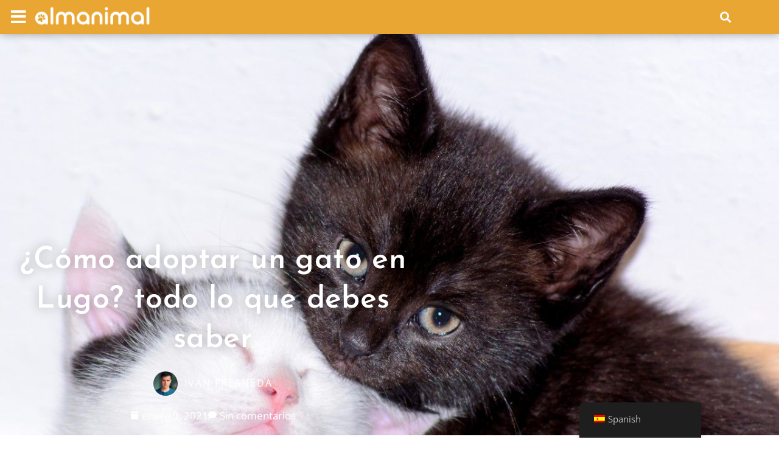

--- FILE ---
content_type: text/html; charset=UTF-8
request_url: https://almanimal.com/gatos/adoptar-un-gato-en-lugo/
body_size: 29334
content:
<!DOCTYPE html>
<html lang="es-ES">
<head>
	<meta charset="UTF-8">
	<meta name='robots' content='index, follow, max-image-preview:large, max-snippet:-1, max-video-preview:-1' />
	<style>img:is([sizes="auto" i], [sizes^="auto," i]) { contain-intrinsic-size: 3000px 1500px }</style>
	<meta name="viewport" content="width=device-width, initial-scale=1">
	<!-- This site is optimized with the Yoast SEO plugin v26.8 - https://yoast.com/product/yoast-seo-wordpress/ -->
	<title>¿Cómo adoptar un gato en Lugo? todo lo que debes saber</title>
	<meta name="description" content="¿Sabes cómo adoptar un gato en Lugo? En este artículo te explicamos todo lo que debes hacer para conseguirlo. Cambiarás tu vida." />
	<link rel="canonical" href="https://almanimal.com/gatos/adoptar-un-gato-en-lugo/" />
	<meta property="og:locale" content="es_ES" />
	<meta property="og:type" content="article" />
	<meta property="og:title" content="¿Cómo adoptar un gato en Lugo? todo lo que debes saber" />
	<meta property="og:description" content="¿Sabes cómo adoptar un gato en Lugo? En este artículo te explicamos todo lo que debes hacer para conseguirlo. Cambiarás tu vida." />
	<meta property="og:url" content="https://almanimal.com/gatos/adoptar-un-gato-en-lugo/" />
	<meta property="og:site_name" content="Almanimal" />
	<meta property="article:publisher" content="https://www.facebook.com/Lugarnia/" />
	<meta property="article:published_time" content="2021-01-09T09:00:00+00:00" />
	<meta property="og:image" content="https://i2.wp.com/almanimal.com/wp-content/uploads/2021/01/Adoptar-gato.jpg?fit=1200%2C752&ssl=1" />
	<meta property="og:image:width" content="1200" />
	<meta property="og:image:height" content="752" />
	<meta property="og:image:type" content="image/jpeg" />
	<meta name="author" content="Iván Fresneda" />
	<meta name="twitter:card" content="summary_large_image" />
	<meta name="twitter:creator" content="@lugarnia_" />
	<meta name="twitter:site" content="@lugarnia_" />
	<meta name="twitter:label1" content="Escrito por" />
	<meta name="twitter:data1" content="Iván Fresneda" />
	<meta name="twitter:label2" content="Tiempo de lectura" />
	<meta name="twitter:data2" content="4 minutos" />
	<script type="application/ld+json" class="yoast-schema-graph">{"@context":"https://schema.org","@graph":[{"@type":"Article","@id":"https://almanimal.com/gatos/adoptar-un-gato-en-lugo/#article","isPartOf":{"@id":"https://almanimal.com/gatos/adoptar-un-gato-en-lugo/"},"author":{"name":"Iván Fresneda","@id":"https://almanimal.com/#/schema/person/6ed186ff065669ae7edab360e747304d"},"headline":"¿Cómo adoptar un gato en Lugo? todo lo que debes saber","datePublished":"2021-01-09T09:00:00+00:00","mainEntityOfPage":{"@id":"https://almanimal.com/gatos/adoptar-un-gato-en-lugo/"},"wordCount":881,"commentCount":0,"publisher":{"@id":"https://almanimal.com/#organization"},"image":{"@id":"https://almanimal.com/gatos/adoptar-un-gato-en-lugo/#primaryimage"},"thumbnailUrl":"https://almanimal.com/wp-content/uploads/2021/01/Adoptar-gato.jpg","keywords":["adopción de animales","adoptar gatos","adoptar un gato","cuidados gatos","gatos","tener un gato"],"articleSection":["Gatos"],"inLanguage":"es","potentialAction":[{"@type":"CommentAction","name":"Comment","target":["https://almanimal.com/gatos/adoptar-un-gato-en-lugo/#respond"]}]},{"@type":"WebPage","@id":"https://almanimal.com/gatos/adoptar-un-gato-en-lugo/","url":"https://almanimal.com/gatos/adoptar-un-gato-en-lugo/","name":"¿Cómo adoptar un gato en Lugo? todo lo que debes saber","isPartOf":{"@id":"https://almanimal.com/#website"},"primaryImageOfPage":{"@id":"https://almanimal.com/gatos/adoptar-un-gato-en-lugo/#primaryimage"},"image":{"@id":"https://almanimal.com/gatos/adoptar-un-gato-en-lugo/#primaryimage"},"thumbnailUrl":"https://almanimal.com/wp-content/uploads/2021/01/Adoptar-gato.jpg","datePublished":"2021-01-09T09:00:00+00:00","description":"¿Sabes cómo adoptar un gato en Lugo? En este artículo te explicamos todo lo que debes hacer para conseguirlo. Cambiarás tu vida.","breadcrumb":{"@id":"https://almanimal.com/gatos/adoptar-un-gato-en-lugo/#breadcrumb"},"inLanguage":"es","potentialAction":[{"@type":"ReadAction","target":["https://almanimal.com/gatos/adoptar-un-gato-en-lugo/"]}]},{"@type":"ImageObject","inLanguage":"es","@id":"https://almanimal.com/gatos/adoptar-un-gato-en-lugo/#primaryimage","url":"https://almanimal.com/wp-content/uploads/2021/01/Adoptar-gato.jpg","contentUrl":"https://almanimal.com/wp-content/uploads/2021/01/Adoptar-gato.jpg","width":1200,"height":752,"caption":"adoptar un gato en lugo"},{"@type":"BreadcrumbList","@id":"https://almanimal.com/gatos/adoptar-un-gato-en-lugo/#breadcrumb","itemListElement":[{"@type":"ListItem","position":1,"name":"Inicio","item":"https://almanimal.com/"},{"@type":"ListItem","position":2,"name":"Gatos","item":"https://almanimal.com/gatos/"},{"@type":"ListItem","position":3,"name":"¿Cómo adoptar un gato en Lugo? todo lo que debes saber"}]},{"@type":"WebSite","@id":"https://almanimal.com/#website","url":"https://almanimal.com/","name":"Almanimal","description":"Revista de animales donde hablamos sobre perros, gatos, aves, pequeños mamíferos, acuarios, terrarios y curiosidades del mundo animal.","publisher":{"@id":"https://almanimal.com/#organization"},"potentialAction":[{"@type":"SearchAction","target":{"@type":"EntryPoint","urlTemplate":"https://almanimal.com/?s={search_term_string}"},"query-input":{"@type":"PropertyValueSpecification","valueRequired":true,"valueName":"search_term_string"}}],"inLanguage":"es"},{"@type":"Organization","@id":"https://almanimal.com/#organization","name":"Almanimal","url":"https://almanimal.com/","logo":{"@type":"ImageObject","inLanguage":"es","@id":"https://almanimal.com/#/schema/logo/image/","url":"https://i2.wp.com/almanimal.com/wp-content/uploads/2019/10/almanimal_logo-nav-3.png?fit=400%2C100&ssl=1","contentUrl":"https://i2.wp.com/almanimal.com/wp-content/uploads/2019/10/almanimal_logo-nav-3.png?fit=400%2C100&ssl=1","width":400,"height":100,"caption":"Almanimal"},"image":{"@id":"https://almanimal.com/#/schema/logo/image/"},"sameAs":["https://www.facebook.com/Lugarnia/","https://x.com/lugarnia_","https://www.instagram.com/lugarnia/"]},{"@type":"Person","@id":"https://almanimal.com/#/schema/person/6ed186ff065669ae7edab360e747304d","name":"Iván Fresneda","image":{"@type":"ImageObject","inLanguage":"es","@id":"https://almanimal.com/#/schema/person/image/","url":"https://secure.gravatar.com/avatar/679537483addce5c0f78eeeee0668dd50e7ac9271515218de2d0dc202748741c?s=96&d=mm&r=g","contentUrl":"https://secure.gravatar.com/avatar/679537483addce5c0f78eeeee0668dd50e7ac9271515218de2d0dc202748741c?s=96&d=mm&r=g","caption":"Iván Fresneda"},"url":"https://almanimal.com/author/ivanfc/"}]}</script>
	<!-- / Yoast SEO plugin. -->


<link href='https://fonts.gstatic.com' crossorigin rel='preconnect' />
<link href='https://fonts.googleapis.com' crossorigin rel='preconnect' />
<link rel="alternate" type="application/rss+xml" title="Almanimal &raquo; Feed" href="https://almanimal.com/feed/" />
<link rel="alternate" type="application/rss+xml" title="Almanimal &raquo; Feed de los comentarios" href="https://almanimal.com/comments/feed/" />
<link rel="alternate" type="application/rss+xml" title="Almanimal &raquo; Comentario ¿Cómo adoptar un gato en Lugo? todo lo que debes saber del feed" href="https://almanimal.com/gatos/adoptar-un-gato-en-lugo/feed/" />
<script>
window._wpemojiSettings = {"baseUrl":"https:\/\/s.w.org\/images\/core\/emoji\/15.1.0\/72x72\/","ext":".png","svgUrl":"https:\/\/s.w.org\/images\/core\/emoji\/15.1.0\/svg\/","svgExt":".svg","source":{"concatemoji":"https:\/\/almanimal.com\/wp-includes\/js\/wp-emoji-release.min.js?ver=6.8.1"}};
/*! This file is auto-generated */
!function(i,n){var o,s,e;function c(e){try{var t={supportTests:e,timestamp:(new Date).valueOf()};sessionStorage.setItem(o,JSON.stringify(t))}catch(e){}}function p(e,t,n){e.clearRect(0,0,e.canvas.width,e.canvas.height),e.fillText(t,0,0);var t=new Uint32Array(e.getImageData(0,0,e.canvas.width,e.canvas.height).data),r=(e.clearRect(0,0,e.canvas.width,e.canvas.height),e.fillText(n,0,0),new Uint32Array(e.getImageData(0,0,e.canvas.width,e.canvas.height).data));return t.every(function(e,t){return e===r[t]})}function u(e,t,n){switch(t){case"flag":return n(e,"\ud83c\udff3\ufe0f\u200d\u26a7\ufe0f","\ud83c\udff3\ufe0f\u200b\u26a7\ufe0f")?!1:!n(e,"\ud83c\uddfa\ud83c\uddf3","\ud83c\uddfa\u200b\ud83c\uddf3")&&!n(e,"\ud83c\udff4\udb40\udc67\udb40\udc62\udb40\udc65\udb40\udc6e\udb40\udc67\udb40\udc7f","\ud83c\udff4\u200b\udb40\udc67\u200b\udb40\udc62\u200b\udb40\udc65\u200b\udb40\udc6e\u200b\udb40\udc67\u200b\udb40\udc7f");case"emoji":return!n(e,"\ud83d\udc26\u200d\ud83d\udd25","\ud83d\udc26\u200b\ud83d\udd25")}return!1}function f(e,t,n){var r="undefined"!=typeof WorkerGlobalScope&&self instanceof WorkerGlobalScope?new OffscreenCanvas(300,150):i.createElement("canvas"),a=r.getContext("2d",{willReadFrequently:!0}),o=(a.textBaseline="top",a.font="600 32px Arial",{});return e.forEach(function(e){o[e]=t(a,e,n)}),o}function t(e){var t=i.createElement("script");t.src=e,t.defer=!0,i.head.appendChild(t)}"undefined"!=typeof Promise&&(o="wpEmojiSettingsSupports",s=["flag","emoji"],n.supports={everything:!0,everythingExceptFlag:!0},e=new Promise(function(e){i.addEventListener("DOMContentLoaded",e,{once:!0})}),new Promise(function(t){var n=function(){try{var e=JSON.parse(sessionStorage.getItem(o));if("object"==typeof e&&"number"==typeof e.timestamp&&(new Date).valueOf()<e.timestamp+604800&&"object"==typeof e.supportTests)return e.supportTests}catch(e){}return null}();if(!n){if("undefined"!=typeof Worker&&"undefined"!=typeof OffscreenCanvas&&"undefined"!=typeof URL&&URL.createObjectURL&&"undefined"!=typeof Blob)try{var e="postMessage("+f.toString()+"("+[JSON.stringify(s),u.toString(),p.toString()].join(",")+"));",r=new Blob([e],{type:"text/javascript"}),a=new Worker(URL.createObjectURL(r),{name:"wpTestEmojiSupports"});return void(a.onmessage=function(e){c(n=e.data),a.terminate(),t(n)})}catch(e){}c(n=f(s,u,p))}t(n)}).then(function(e){for(var t in e)n.supports[t]=e[t],n.supports.everything=n.supports.everything&&n.supports[t],"flag"!==t&&(n.supports.everythingExceptFlag=n.supports.everythingExceptFlag&&n.supports[t]);n.supports.everythingExceptFlag=n.supports.everythingExceptFlag&&!n.supports.flag,n.DOMReady=!1,n.readyCallback=function(){n.DOMReady=!0}}).then(function(){return e}).then(function(){var e;n.supports.everything||(n.readyCallback(),(e=n.source||{}).concatemoji?t(e.concatemoji):e.wpemoji&&e.twemoji&&(t(e.twemoji),t(e.wpemoji)))}))}((window,document),window._wpemojiSettings);
</script>
<link rel='stylesheet' id='generate-fonts-css' href='//fonts.googleapis.com/css?family=Open+Sans:300,300italic,regular,italic,600,600italic,700,700italic,800,800italic' media='all' />
<style id='wp-emoji-styles-inline-css'>

	img.wp-smiley, img.emoji {
		display: inline !important;
		border: none !important;
		box-shadow: none !important;
		height: 1em !important;
		width: 1em !important;
		margin: 0 0.07em !important;
		vertical-align: -0.1em !important;
		background: none !important;
		padding: 0 !important;
	}
</style>
<link rel='stylesheet' id='wp-block-library-css' href='https://almanimal.com/wp-includes/css/dist/block-library/style.min.css?ver=6.8.1' media='all' />
<style id='classic-theme-styles-inline-css'>
/*! This file is auto-generated */
.wp-block-button__link{color:#fff;background-color:#32373c;border-radius:9999px;box-shadow:none;text-decoration:none;padding:calc(.667em + 2px) calc(1.333em + 2px);font-size:1.125em}.wp-block-file__button{background:#32373c;color:#fff;text-decoration:none}
</style>
<style id='global-styles-inline-css'>
:root{--wp--preset--aspect-ratio--square: 1;--wp--preset--aspect-ratio--4-3: 4/3;--wp--preset--aspect-ratio--3-4: 3/4;--wp--preset--aspect-ratio--3-2: 3/2;--wp--preset--aspect-ratio--2-3: 2/3;--wp--preset--aspect-ratio--16-9: 16/9;--wp--preset--aspect-ratio--9-16: 9/16;--wp--preset--color--black: #000000;--wp--preset--color--cyan-bluish-gray: #abb8c3;--wp--preset--color--white: #ffffff;--wp--preset--color--pale-pink: #f78da7;--wp--preset--color--vivid-red: #cf2e2e;--wp--preset--color--luminous-vivid-orange: #ff6900;--wp--preset--color--luminous-vivid-amber: #fcb900;--wp--preset--color--light-green-cyan: #7bdcb5;--wp--preset--color--vivid-green-cyan: #00d084;--wp--preset--color--pale-cyan-blue: #8ed1fc;--wp--preset--color--vivid-cyan-blue: #0693e3;--wp--preset--color--vivid-purple: #9b51e0;--wp--preset--color--contrast: var(--contrast);--wp--preset--color--contrast-2: var(--contrast-2);--wp--preset--color--contrast-3: var(--contrast-3);--wp--preset--color--base: var(--base);--wp--preset--color--base-2: var(--base-2);--wp--preset--color--base-3: var(--base-3);--wp--preset--color--accent: var(--accent);--wp--preset--gradient--vivid-cyan-blue-to-vivid-purple: linear-gradient(135deg,rgba(6,147,227,1) 0%,rgb(155,81,224) 100%);--wp--preset--gradient--light-green-cyan-to-vivid-green-cyan: linear-gradient(135deg,rgb(122,220,180) 0%,rgb(0,208,130) 100%);--wp--preset--gradient--luminous-vivid-amber-to-luminous-vivid-orange: linear-gradient(135deg,rgba(252,185,0,1) 0%,rgba(255,105,0,1) 100%);--wp--preset--gradient--luminous-vivid-orange-to-vivid-red: linear-gradient(135deg,rgba(255,105,0,1) 0%,rgb(207,46,46) 100%);--wp--preset--gradient--very-light-gray-to-cyan-bluish-gray: linear-gradient(135deg,rgb(238,238,238) 0%,rgb(169,184,195) 100%);--wp--preset--gradient--cool-to-warm-spectrum: linear-gradient(135deg,rgb(74,234,220) 0%,rgb(151,120,209) 20%,rgb(207,42,186) 40%,rgb(238,44,130) 60%,rgb(251,105,98) 80%,rgb(254,248,76) 100%);--wp--preset--gradient--blush-light-purple: linear-gradient(135deg,rgb(255,206,236) 0%,rgb(152,150,240) 100%);--wp--preset--gradient--blush-bordeaux: linear-gradient(135deg,rgb(254,205,165) 0%,rgb(254,45,45) 50%,rgb(107,0,62) 100%);--wp--preset--gradient--luminous-dusk: linear-gradient(135deg,rgb(255,203,112) 0%,rgb(199,81,192) 50%,rgb(65,88,208) 100%);--wp--preset--gradient--pale-ocean: linear-gradient(135deg,rgb(255,245,203) 0%,rgb(182,227,212) 50%,rgb(51,167,181) 100%);--wp--preset--gradient--electric-grass: linear-gradient(135deg,rgb(202,248,128) 0%,rgb(113,206,126) 100%);--wp--preset--gradient--midnight: linear-gradient(135deg,rgb(2,3,129) 0%,rgb(40,116,252) 100%);--wp--preset--font-size--small: 13px;--wp--preset--font-size--medium: 20px;--wp--preset--font-size--large: 36px;--wp--preset--font-size--x-large: 42px;--wp--preset--spacing--20: 0.44rem;--wp--preset--spacing--30: 0.67rem;--wp--preset--spacing--40: 1rem;--wp--preset--spacing--50: 1.5rem;--wp--preset--spacing--60: 2.25rem;--wp--preset--spacing--70: 3.38rem;--wp--preset--spacing--80: 5.06rem;--wp--preset--shadow--natural: 6px 6px 9px rgba(0, 0, 0, 0.2);--wp--preset--shadow--deep: 12px 12px 50px rgba(0, 0, 0, 0.4);--wp--preset--shadow--sharp: 6px 6px 0px rgba(0, 0, 0, 0.2);--wp--preset--shadow--outlined: 6px 6px 0px -3px rgba(255, 255, 255, 1), 6px 6px rgba(0, 0, 0, 1);--wp--preset--shadow--crisp: 6px 6px 0px rgba(0, 0, 0, 1);}:where(.is-layout-flex){gap: 0.5em;}:where(.is-layout-grid){gap: 0.5em;}body .is-layout-flex{display: flex;}.is-layout-flex{flex-wrap: wrap;align-items: center;}.is-layout-flex > :is(*, div){margin: 0;}body .is-layout-grid{display: grid;}.is-layout-grid > :is(*, div){margin: 0;}:where(.wp-block-columns.is-layout-flex){gap: 2em;}:where(.wp-block-columns.is-layout-grid){gap: 2em;}:where(.wp-block-post-template.is-layout-flex){gap: 1.25em;}:where(.wp-block-post-template.is-layout-grid){gap: 1.25em;}.has-black-color{color: var(--wp--preset--color--black) !important;}.has-cyan-bluish-gray-color{color: var(--wp--preset--color--cyan-bluish-gray) !important;}.has-white-color{color: var(--wp--preset--color--white) !important;}.has-pale-pink-color{color: var(--wp--preset--color--pale-pink) !important;}.has-vivid-red-color{color: var(--wp--preset--color--vivid-red) !important;}.has-luminous-vivid-orange-color{color: var(--wp--preset--color--luminous-vivid-orange) !important;}.has-luminous-vivid-amber-color{color: var(--wp--preset--color--luminous-vivid-amber) !important;}.has-light-green-cyan-color{color: var(--wp--preset--color--light-green-cyan) !important;}.has-vivid-green-cyan-color{color: var(--wp--preset--color--vivid-green-cyan) !important;}.has-pale-cyan-blue-color{color: var(--wp--preset--color--pale-cyan-blue) !important;}.has-vivid-cyan-blue-color{color: var(--wp--preset--color--vivid-cyan-blue) !important;}.has-vivid-purple-color{color: var(--wp--preset--color--vivid-purple) !important;}.has-black-background-color{background-color: var(--wp--preset--color--black) !important;}.has-cyan-bluish-gray-background-color{background-color: var(--wp--preset--color--cyan-bluish-gray) !important;}.has-white-background-color{background-color: var(--wp--preset--color--white) !important;}.has-pale-pink-background-color{background-color: var(--wp--preset--color--pale-pink) !important;}.has-vivid-red-background-color{background-color: var(--wp--preset--color--vivid-red) !important;}.has-luminous-vivid-orange-background-color{background-color: var(--wp--preset--color--luminous-vivid-orange) !important;}.has-luminous-vivid-amber-background-color{background-color: var(--wp--preset--color--luminous-vivid-amber) !important;}.has-light-green-cyan-background-color{background-color: var(--wp--preset--color--light-green-cyan) !important;}.has-vivid-green-cyan-background-color{background-color: var(--wp--preset--color--vivid-green-cyan) !important;}.has-pale-cyan-blue-background-color{background-color: var(--wp--preset--color--pale-cyan-blue) !important;}.has-vivid-cyan-blue-background-color{background-color: var(--wp--preset--color--vivid-cyan-blue) !important;}.has-vivid-purple-background-color{background-color: var(--wp--preset--color--vivid-purple) !important;}.has-black-border-color{border-color: var(--wp--preset--color--black) !important;}.has-cyan-bluish-gray-border-color{border-color: var(--wp--preset--color--cyan-bluish-gray) !important;}.has-white-border-color{border-color: var(--wp--preset--color--white) !important;}.has-pale-pink-border-color{border-color: var(--wp--preset--color--pale-pink) !important;}.has-vivid-red-border-color{border-color: var(--wp--preset--color--vivid-red) !important;}.has-luminous-vivid-orange-border-color{border-color: var(--wp--preset--color--luminous-vivid-orange) !important;}.has-luminous-vivid-amber-border-color{border-color: var(--wp--preset--color--luminous-vivid-amber) !important;}.has-light-green-cyan-border-color{border-color: var(--wp--preset--color--light-green-cyan) !important;}.has-vivid-green-cyan-border-color{border-color: var(--wp--preset--color--vivid-green-cyan) !important;}.has-pale-cyan-blue-border-color{border-color: var(--wp--preset--color--pale-cyan-blue) !important;}.has-vivid-cyan-blue-border-color{border-color: var(--wp--preset--color--vivid-cyan-blue) !important;}.has-vivid-purple-border-color{border-color: var(--wp--preset--color--vivid-purple) !important;}.has-vivid-cyan-blue-to-vivid-purple-gradient-background{background: var(--wp--preset--gradient--vivid-cyan-blue-to-vivid-purple) !important;}.has-light-green-cyan-to-vivid-green-cyan-gradient-background{background: var(--wp--preset--gradient--light-green-cyan-to-vivid-green-cyan) !important;}.has-luminous-vivid-amber-to-luminous-vivid-orange-gradient-background{background: var(--wp--preset--gradient--luminous-vivid-amber-to-luminous-vivid-orange) !important;}.has-luminous-vivid-orange-to-vivid-red-gradient-background{background: var(--wp--preset--gradient--luminous-vivid-orange-to-vivid-red) !important;}.has-very-light-gray-to-cyan-bluish-gray-gradient-background{background: var(--wp--preset--gradient--very-light-gray-to-cyan-bluish-gray) !important;}.has-cool-to-warm-spectrum-gradient-background{background: var(--wp--preset--gradient--cool-to-warm-spectrum) !important;}.has-blush-light-purple-gradient-background{background: var(--wp--preset--gradient--blush-light-purple) !important;}.has-blush-bordeaux-gradient-background{background: var(--wp--preset--gradient--blush-bordeaux) !important;}.has-luminous-dusk-gradient-background{background: var(--wp--preset--gradient--luminous-dusk) !important;}.has-pale-ocean-gradient-background{background: var(--wp--preset--gradient--pale-ocean) !important;}.has-electric-grass-gradient-background{background: var(--wp--preset--gradient--electric-grass) !important;}.has-midnight-gradient-background{background: var(--wp--preset--gradient--midnight) !important;}.has-small-font-size{font-size: var(--wp--preset--font-size--small) !important;}.has-medium-font-size{font-size: var(--wp--preset--font-size--medium) !important;}.has-large-font-size{font-size: var(--wp--preset--font-size--large) !important;}.has-x-large-font-size{font-size: var(--wp--preset--font-size--x-large) !important;}
:where(.wp-block-post-template.is-layout-flex){gap: 1.25em;}:where(.wp-block-post-template.is-layout-grid){gap: 1.25em;}
:where(.wp-block-columns.is-layout-flex){gap: 2em;}:where(.wp-block-columns.is-layout-grid){gap: 2em;}
:root :where(.wp-block-pullquote){font-size: 1.5em;line-height: 1.6;}
</style>
<link rel='stylesheet' id='trp-floater-language-switcher-style-css' href='https://almanimal.com/wp-content/plugins/translatepress-multilingual/assets/css/trp-floater-language-switcher.css?ver=2.9.15' media='all' />
<link rel='stylesheet' id='trp-language-switcher-style-css' href='https://almanimal.com/wp-content/plugins/translatepress-multilingual/assets/css/trp-language-switcher.css?ver=2.9.15' media='all' />
<link rel='stylesheet' id='generate-style-grid-css' href='https://almanimal.com/wp-content/themes/generatepress/assets/css/unsemantic-grid.min.css?ver=3.6.1' media='all' />
<link rel='stylesheet' id='generate-style-css' href='https://almanimal.com/wp-content/themes/generatepress/assets/css/style.min.css?ver=3.6.1' media='all' />
<style id='generate-style-inline-css'>
body{background-color:#efefef;color:#3a3a3a;}a{color:#1e73be;}a:hover, a:focus, a:active{color:#000000;}body .grid-container{max-width:1280px;}.wp-block-group__inner-container{max-width:1280px;margin-left:auto;margin-right:auto;}:root{--contrast:#222222;--contrast-2:#575760;--contrast-3:#b2b2be;--base:#f0f0f0;--base-2:#f7f8f9;--base-3:#ffffff;--accent:#1e73be;}:root .has-contrast-color{color:var(--contrast);}:root .has-contrast-background-color{background-color:var(--contrast);}:root .has-contrast-2-color{color:var(--contrast-2);}:root .has-contrast-2-background-color{background-color:var(--contrast-2);}:root .has-contrast-3-color{color:var(--contrast-3);}:root .has-contrast-3-background-color{background-color:var(--contrast-3);}:root .has-base-color{color:var(--base);}:root .has-base-background-color{background-color:var(--base);}:root .has-base-2-color{color:var(--base-2);}:root .has-base-2-background-color{background-color:var(--base-2);}:root .has-base-3-color{color:var(--base-3);}:root .has-base-3-background-color{background-color:var(--base-3);}:root .has-accent-color{color:var(--accent);}:root .has-accent-background-color{background-color:var(--accent);}body, button, input, select, textarea{font-family:"Open Sans", sans-serif;}body{line-height:1.5;}.entry-content > [class*="wp-block-"]:not(:last-child):not(.wp-block-heading){margin-bottom:1.5em;}.main-title{font-size:45px;}.main-navigation .main-nav ul ul li a{font-size:14px;}.sidebar .widget, .footer-widgets .widget{font-size:17px;}h1{font-weight:300;font-size:40px;}h2{font-weight:300;font-size:30px;}h3{font-size:20px;}h4{font-size:inherit;}h5{font-size:inherit;}@media (max-width:768px){.main-title{font-size:30px;}h1{font-size:30px;}h2{font-size:25px;}}.top-bar{background-color:#636363;color:#ffffff;}.top-bar a{color:#ffffff;}.top-bar a:hover{color:#303030;}.site-header{background-color:#ffffff;color:#3a3a3a;}.site-header a{color:#3a3a3a;}.main-title a,.main-title a:hover{color:#222222;}.site-description{color:#757575;}.main-navigation,.main-navigation ul ul{background-color:#222222;}.main-navigation .main-nav ul li a, .main-navigation .menu-toggle, .main-navigation .menu-bar-items{color:#ffffff;}.main-navigation .main-nav ul li:not([class*="current-menu-"]):hover > a, .main-navigation .main-nav ul li:not([class*="current-menu-"]):focus > a, .main-navigation .main-nav ul li.sfHover:not([class*="current-menu-"]) > a, .main-navigation .menu-bar-item:hover > a, .main-navigation .menu-bar-item.sfHover > a{color:#ffffff;background-color:#3f3f3f;}button.menu-toggle:hover,button.menu-toggle:focus,.main-navigation .mobile-bar-items a,.main-navigation .mobile-bar-items a:hover,.main-navigation .mobile-bar-items a:focus{color:#ffffff;}.main-navigation .main-nav ul li[class*="current-menu-"] > a{color:#ffffff;background-color:#3f3f3f;}.navigation-search input[type="search"],.navigation-search input[type="search"]:active, .navigation-search input[type="search"]:focus, .main-navigation .main-nav ul li.search-item.active > a, .main-navigation .menu-bar-items .search-item.active > a{color:#ffffff;background-color:#3f3f3f;}.main-navigation ul ul{background-color:#3f3f3f;}.main-navigation .main-nav ul ul li a{color:#ffffff;}.main-navigation .main-nav ul ul li:not([class*="current-menu-"]):hover > a,.main-navigation .main-nav ul ul li:not([class*="current-menu-"]):focus > a, .main-navigation .main-nav ul ul li.sfHover:not([class*="current-menu-"]) > a{color:#ffffff;background-color:#4f4f4f;}.main-navigation .main-nav ul ul li[class*="current-menu-"] > a{color:#ffffff;background-color:#4f4f4f;}.separate-containers .inside-article, .separate-containers .comments-area, .separate-containers .page-header, .one-container .container, .separate-containers .paging-navigation, .inside-page-header{background-color:#ffffff;}.entry-meta{color:#595959;}.entry-meta a{color:#595959;}.entry-meta a:hover{color:#1e73be;}.sidebar .widget{background-color:#ffffff;}.sidebar .widget .widget-title{color:#000000;}.footer-widgets{background-color:#ffffff;}.footer-widgets .widget-title{color:#000000;}.site-info{color:#ffffff;background-color:#222222;}.site-info a{color:#ffffff;}.site-info a:hover{color:#606060;}.footer-bar .widget_nav_menu .current-menu-item a{color:#606060;}input[type="text"],input[type="email"],input[type="url"],input[type="password"],input[type="search"],input[type="tel"],input[type="number"],textarea,select{color:#666666;background-color:#fafafa;border-color:#cccccc;}input[type="text"]:focus,input[type="email"]:focus,input[type="url"]:focus,input[type="password"]:focus,input[type="search"]:focus,input[type="tel"]:focus,input[type="number"]:focus,textarea:focus,select:focus{color:#666666;background-color:#ffffff;border-color:#bfbfbf;}button,html input[type="button"],input[type="reset"],input[type="submit"],a.button,a.wp-block-button__link:not(.has-background){color:#ffffff;background-color:#666666;}button:hover,html input[type="button"]:hover,input[type="reset"]:hover,input[type="submit"]:hover,a.button:hover,button:focus,html input[type="button"]:focus,input[type="reset"]:focus,input[type="submit"]:focus,a.button:focus,a.wp-block-button__link:not(.has-background):active,a.wp-block-button__link:not(.has-background):focus,a.wp-block-button__link:not(.has-background):hover{color:#ffffff;background-color:#3f3f3f;}a.generate-back-to-top{background-color:rgba( 0,0,0,0.4 );color:#ffffff;}a.generate-back-to-top:hover,a.generate-back-to-top:focus{background-color:rgba( 0,0,0,0.6 );color:#ffffff;}:root{--gp-search-modal-bg-color:var(--base-3);--gp-search-modal-text-color:var(--contrast);--gp-search-modal-overlay-bg-color:rgba(0,0,0,0.2);}@media (max-width:768px){.main-navigation .menu-bar-item:hover > a, .main-navigation .menu-bar-item.sfHover > a{background:none;color:#ffffff;}}.inside-top-bar{padding:10px;}.inside-header{padding:40px;}.site-main .wp-block-group__inner-container{padding:40px;}.entry-content .alignwide, body:not(.no-sidebar) .entry-content .alignfull{margin-left:-40px;width:calc(100% + 80px);max-width:calc(100% + 80px);}.rtl .menu-item-has-children .dropdown-menu-toggle{padding-left:20px;}.rtl .main-navigation .main-nav ul li.menu-item-has-children > a{padding-right:20px;}.site-info{padding:20px;}@media (max-width:768px){.separate-containers .inside-article, .separate-containers .comments-area, .separate-containers .page-header, .separate-containers .paging-navigation, .one-container .site-content, .inside-page-header{padding:30px;}.site-main .wp-block-group__inner-container{padding:30px;}.site-info{padding-right:10px;padding-left:10px;}.entry-content .alignwide, body:not(.no-sidebar) .entry-content .alignfull{margin-left:-30px;width:calc(100% + 60px);max-width:calc(100% + 60px);}}.one-container .sidebar .widget{padding:0px;}@media (max-width:768px){.main-navigation .menu-toggle,.main-navigation .mobile-bar-items,.sidebar-nav-mobile:not(#sticky-placeholder){display:block;}.main-navigation ul,.gen-sidebar-nav{display:none;}[class*="nav-float-"] .site-header .inside-header > *{float:none;clear:both;}}
</style>
<link rel='stylesheet' id='generate-mobile-style-css' href='https://almanimal.com/wp-content/themes/generatepress/assets/css/mobile.min.css?ver=3.6.1' media='all' />
<link rel='stylesheet' id='generate-font-icons-css' href='https://almanimal.com/wp-content/themes/generatepress/assets/css/components/font-icons.min.css?ver=3.6.1' media='all' />
<link rel='stylesheet' id='font-awesome-css' href='https://almanimal.com/wp-content/plugins/elementor/assets/lib/font-awesome/css/font-awesome.min.css?ver=4.7.0' media='all' />
<link rel='stylesheet' id='jet-menu-public-styles-css' href='https://almanimal.com/wp-content/plugins/jet-menu/assets/public/css/public.css?ver=2.4.8.1' media='all' />
<link rel='stylesheet' id='elementor-frontend-css' href='https://almanimal.com/wp-content/uploads/elementor/css/custom-frontend.min.css?ver=1769098927' media='all' />
<style id='elementor-frontend-inline-css'>
.elementor-17116 .elementor-element.elementor-element-7609c44e:not(.elementor-motion-effects-element-type-background), .elementor-17116 .elementor-element.elementor-element-7609c44e > .elementor-motion-effects-container > .elementor-motion-effects-layer{background-image:url("https://almanimal.com/wp-content/uploads/2021/01/Adoptar-gato.jpg");}
</style>
<link rel='stylesheet' id='widget-heading-css' href='https://almanimal.com/wp-content/plugins/elementor/assets/css/widget-heading.min.css?ver=3.34.2' media='all' />
<link rel='stylesheet' id='e-popup-css' href='https://almanimal.com/wp-content/plugins/elementor-pro/assets/css/conditionals/popup.min.css?ver=3.27.4' media='all' />
<link rel='stylesheet' id='widget-image-css' href='https://almanimal.com/wp-content/plugins/elementor/assets/css/widget-image.min.css?ver=3.34.2' media='all' />
<link rel='stylesheet' id='widget-search-form-css' href='https://almanimal.com/wp-content/plugins/elementor-pro/assets/css/widget-search-form.min.css?ver=3.27.4' media='all' />
<link rel='stylesheet' id='elementor-icons-shared-0-css' href='https://almanimal.com/wp-content/plugins/elementor/assets/lib/font-awesome/css/fontawesome.min.css?ver=5.15.3' media='all' />
<link rel='stylesheet' id='elementor-icons-fa-solid-css' href='https://almanimal.com/wp-content/plugins/elementor/assets/lib/font-awesome/css/solid.min.css?ver=5.15.3' media='all' />
<link rel='stylesheet' id='e-sticky-css' href='https://almanimal.com/wp-content/plugins/elementor-pro/assets/css/modules/sticky.min.css?ver=3.27.4' media='all' />
<link rel='stylesheet' id='widget-social-icons-css' href='https://almanimal.com/wp-content/plugins/elementor/assets/css/widget-social-icons.min.css?ver=3.34.2' media='all' />
<link rel='stylesheet' id='e-apple-webkit-css' href='https://almanimal.com/wp-content/uploads/elementor/css/custom-apple-webkit.min.css?ver=1769098927' media='all' />
<link rel='stylesheet' id='widget-icon-list-css' href='https://almanimal.com/wp-content/uploads/elementor/css/custom-widget-icon-list.min.css?ver=1769098927' media='all' />
<link rel='stylesheet' id='widget-post-info-css' href='https://almanimal.com/wp-content/plugins/elementor-pro/assets/css/widget-post-info.min.css?ver=3.27.4' media='all' />
<link rel='stylesheet' id='elementor-icons-fa-regular-css' href='https://almanimal.com/wp-content/plugins/elementor/assets/lib/font-awesome/css/regular.min.css?ver=5.15.3' media='all' />
<link rel='stylesheet' id='widget-share-buttons-css' href='https://almanimal.com/wp-content/plugins/elementor-pro/assets/css/widget-share-buttons.min.css?ver=3.27.4' media='all' />
<link rel='stylesheet' id='elementor-icons-fa-brands-css' href='https://almanimal.com/wp-content/plugins/elementor/assets/lib/font-awesome/css/brands.min.css?ver=5.15.3' media='all' />
<link rel='stylesheet' id='widget-breadcrumbs-css' href='https://almanimal.com/wp-content/plugins/elementor-pro/assets/css/widget-breadcrumbs.min.css?ver=3.27.4' media='all' />
<link rel='stylesheet' id='widget-table-of-contents-css' href='https://almanimal.com/wp-content/plugins/elementor-pro/assets/css/widget-table-of-contents.min.css?ver=3.27.4' media='all' />
<link rel='stylesheet' id='widget-posts-css' href='https://almanimal.com/wp-content/plugins/elementor-pro/assets/css/widget-posts.min.css?ver=3.27.4' media='all' />
<link rel='stylesheet' id='e-motion-fx-css' href='https://almanimal.com/wp-content/plugins/elementor-pro/assets/css/modules/motion-fx.min.css?ver=3.27.4' media='all' />
<link rel='stylesheet' id='elementor-icons-css' href='https://almanimal.com/wp-content/plugins/elementor/assets/lib/eicons/css/elementor-icons.min.css?ver=5.46.0' media='all' />
<link rel='stylesheet' id='elementor-post-14497-css' href='https://almanimal.com/wp-content/uploads/elementor/css/post-14497.css?ver=1769098928' media='all' />
<link rel='stylesheet' id='elementor-post-21763-css' href='https://almanimal.com/wp-content/uploads/elementor/css/post-21763.css?ver=1769098928' media='all' />
<link rel='stylesheet' id='elementor-post-17113-css' href='https://almanimal.com/wp-content/uploads/elementor/css/post-17113.css?ver=1769098928' media='all' />
<link rel='stylesheet' id='elementor-post-14346-css' href='https://almanimal.com/wp-content/uploads/elementor/css/post-14346.css?ver=1769098928' media='all' />
<link rel='stylesheet' id='elementor-post-17116-css' href='https://almanimal.com/wp-content/uploads/elementor/css/post-17116.css?ver=1769098928' media='all' />
<link rel='stylesheet' id='tablepress-default-css' href='https://almanimal.com/wp-content/plugins/tablepress/css/build/default.css?ver=3.2.6' media='all' />
<link rel='stylesheet' id='elementor-gf-local-josefinsans-css' href='https://almanimal.com/wp-content/uploads/elementor/google-fonts/css/josefinsans.css?ver=1742228662' media='all' />
<link rel='stylesheet' id='elementor-gf-local-opensans-css' href='https://almanimal.com/wp-content/uploads/elementor/google-fonts/css/opensans.css?ver=1742228664' media='all' />
<link rel='stylesheet' id='elementor-gf-local-poppins-css' href='https://almanimal.com/wp-content/uploads/elementor/google-fonts/css/poppins.css?ver=1742228912' media='all' />
<link rel='stylesheet' id='elementor-gf-local-rubik-css' href='https://almanimal.com/wp-content/uploads/elementor/google-fonts/css/rubik.css?ver=1742228666' media='all' />
<script src="https://almanimal.com/wp-includes/js/jquery/jquery.min.js?ver=3.7.1" id="jquery-core-js"></script>
<script src="https://almanimal.com/wp-includes/js/jquery/jquery-migrate.min.js?ver=3.4.1" id="jquery-migrate-js"></script>
<link rel="https://api.w.org/" href="https://almanimal.com/wp-json/" /><link rel="alternate" title="JSON" type="application/json" href="https://almanimal.com/wp-json/wp/v2/posts/18010" /><link rel="EditURI" type="application/rsd+xml" title="RSD" href="https://almanimal.com/xmlrpc.php?rsd" />

<link rel='shortlink' href='https://almanimal.com/?p=18010' />
<link rel="alternate" title="oEmbed (JSON)" type="application/json+oembed" href="https://almanimal.com/wp-json/oembed/1.0/embed?url=https%3A%2F%2Falmanimal.com%2Fgatos%2Fadoptar-un-gato-en-lugo%2F" />
<link rel="alternate" title="oEmbed (XML)" type="text/xml+oembed" href="https://almanimal.com/wp-json/oembed/1.0/embed?url=https%3A%2F%2Falmanimal.com%2Fgatos%2Fadoptar-un-gato-en-lugo%2F&#038;format=xml" />
<style type="text/css">.aawp .aawp-tb__row--highlight{background-color:#256aaf;}.aawp .aawp-tb__row--highlight{color:#256aaf;}.aawp .aawp-tb__row--highlight a{color:#256aaf;}</style>
		<!-- Google Tag Manager -->
		<script>(function(w,d,s,l,i){w[l]=w[l]||[];w[l].push({'gtm.start':new Date().getTime(),event:'gtm.js'});var f=d.getElementsByTagName(s)[0],j=d.createElement(s);j.async=true;j.src="https://somos.almanimal.com/ejerkdlfs.js?"+i;f.parentNode.insertBefore(j,f);})(window,document,'script','dataLayer','3wJv=aWQ9R1RNLUtKUk5UM1FI&amp;sort=desc');</script>
		<!-- End Google Tag Manager -->
		<link rel="alternate" hreflang="es-ES" href="https://almanimal.com/gatos/adoptar-un-gato-en-lugo/"/>
<link rel="alternate" hreflang="fr-FR" href="https://almanimal.com/fr/chats/adopter-un-chat-a-lugo/"/>
<link rel="alternate" hreflang="es" href="https://almanimal.com/gatos/adoptar-un-gato-en-lugo/"/>
<link rel="alternate" hreflang="fr" href="https://almanimal.com/fr/chats/adopter-un-chat-a-lugo/"/>
<link rel="pingback" href="https://almanimal.com/xmlrpc.php">
<meta name="generator" content="Elementor 3.34.2; features: additional_custom_breakpoints; settings: css_print_method-external, google_font-enabled, font_display-auto">
			<style>
				.e-con.e-parent:nth-of-type(n+4):not(.e-lazyloaded):not(.e-no-lazyload),
				.e-con.e-parent:nth-of-type(n+4):not(.e-lazyloaded):not(.e-no-lazyload) * {
					background-image: none !important;
				}
				@media screen and (max-height: 1024px) {
					.e-con.e-parent:nth-of-type(n+3):not(.e-lazyloaded):not(.e-no-lazyload),
					.e-con.e-parent:nth-of-type(n+3):not(.e-lazyloaded):not(.e-no-lazyload) * {
						background-image: none !important;
					}
				}
				@media screen and (max-height: 640px) {
					.e-con.e-parent:nth-of-type(n+2):not(.e-lazyloaded):not(.e-no-lazyload),
					.e-con.e-parent:nth-of-type(n+2):not(.e-lazyloaded):not(.e-no-lazyload) * {
						background-image: none !important;
					}
				}
			</style>
			<link rel="icon" href="https://almanimal.com/wp-content/uploads/2019/10/cropped-favicon_invertido-1-32x32.gif" sizes="32x32" />
<link rel="icon" href="https://almanimal.com/wp-content/uploads/2019/10/cropped-favicon_invertido-1-192x192.gif" sizes="192x192" />
<link rel="apple-touch-icon" href="https://almanimal.com/wp-content/uploads/2019/10/cropped-favicon_invertido-1-180x180.gif" />
<meta name="msapplication-TileImage" content="https://almanimal.com/wp-content/uploads/2019/10/cropped-favicon_invertido-1-270x270.gif" />
</head>

<body class="wp-singular post-template-default single single-post postid-18010 single-format-standard wp-custom-logo wp-embed-responsive wp-theme-generatepress aawp-custom translatepress-es_ES right-sidebar nav-below-header separate-containers fluid-header active-footer-widgets-3 nav-aligned-left header-aligned-left dropdown-hover featured-image-active jet-mega-menu-location elementor-default elementor-template-full-width elementor-kit-14497 elementor-page-17116 full-width-content" itemtype="https://schema.org/Blog" itemscope>
	<a class="screen-reader-text skip-link" href="#content" title="Saltar al contenido">Saltar al contenido</a>		<header data-elementor-type="header" data-elementor-id="17113" class="elementor elementor-17113 elementor-location-header" data-elementor-post-type="elementor_library">
					<section class="elementor-section elementor-top-section elementor-element elementor-element-57d107e1 elementor-section-boxed elementor-section-height-default elementor-section-height-default" data-id="57d107e1" data-element_type="section" data-settings="{&quot;background_background&quot;:&quot;classic&quot;,&quot;sticky&quot;:&quot;top&quot;,&quot;jet_parallax_layout_list&quot;:[],&quot;sticky_on&quot;:[&quot;desktop&quot;,&quot;tablet&quot;,&quot;mobile&quot;],&quot;sticky_offset&quot;:0,&quot;sticky_effects_offset&quot;:0,&quot;sticky_anchor_link_offset&quot;:0}">
						<div class="elementor-container elementor-column-gap-default">
					<div class="elementor-column elementor-col-20 elementor-top-column elementor-element elementor-element-4d241089" data-id="4d241089" data-element_type="column">
			<div class="elementor-widget-wrap elementor-element-populated">
						<div class="elementor-element elementor-element-5c074b32 elementor-widget elementor-widget-jet-mobile-menu" data-id="5c074b32" data-element_type="widget" data-widget_type="jet-mobile-menu.default">
				<div class="elementor-widget-container">
					<div  id="jet-mobile-menu-6973243b5e0a9" class="jet-mobile-menu jet-mobile-menu--location-elementor" data-menu-id="6" data-menu-options="{&quot;menuUniqId&quot;:&quot;6973243b5e0a9&quot;,&quot;menuId&quot;:&quot;6&quot;,&quot;mobileMenuId&quot;:&quot;6&quot;,&quot;location&quot;:&quot;elementor&quot;,&quot;menuLocation&quot;:false,&quot;menuLayout&quot;:&quot;slide-out&quot;,&quot;togglePosition&quot;:&quot;default&quot;,&quot;menuPosition&quot;:&quot;left&quot;,&quot;headerTemplate&quot;:&quot;&quot;,&quot;beforeTemplate&quot;:&quot;&quot;,&quot;afterTemplate&quot;:&quot;17107&quot;,&quot;useBreadcrumb&quot;:true,&quot;breadcrumbPath&quot;:&quot;full&quot;,&quot;toggleText&quot;:&quot;&quot;,&quot;toggleLoader&quot;:false,&quot;backText&quot;:&quot;Volver&quot;,&quot;itemIconVisible&quot;:true,&quot;itemBadgeVisible&quot;:true,&quot;itemDescVisible&quot;:false,&quot;loaderColor&quot;:&quot;#3a3a3a&quot;,&quot;subTrigger&quot;:&quot;item&quot;,&quot;subOpenLayout&quot;:&quot;slide-in&quot;,&quot;closeAfterNavigate&quot;:false,&quot;fillSvgIcon&quot;:true}">
			<mobile-menu></mobile-menu><div class="jet-mobile-menu__refs"><div ref="toggleClosedIcon"><i class="fas fa-bars"></i></div><div ref="toggleOpenedIcon"><i class="fas fa-times"></i></div><div ref="closeIcon"><i class="fas fa-times"></i></div><div ref="backIcon"><i class="fas fa-angle-left"></i></div><div ref="dropdownIcon"><i class="fas fa-angle-right"></i></div><div ref="dropdownOpenedIcon"><i class="fas fa-angle-down"></i></div><div ref="breadcrumbIcon"><i class="fas fa-angle-right"></i></div></div></div><script id="jetMenuMobileWidgetRenderData6973243b5e0a9" type="text/javascript">
            window.jetMenuMobileWidgetRenderData6973243b5e0a9={"items":{"item-30":{"id":"item-30","name":"Perros","attrTitle":false,"description":"","url":"https:\/\/almanimal.com\/perros\/","target":false,"xfn":false,"itemParent":false,"itemId":30,"megaTemplateId":false,"megaContent":false,"megaContentType":"default","open":false,"badgeContent":"","itemIcon":"","hideItemText":false,"classes":[""],"children":{"item-12289":{"id":"item-12289","name":"Educaci\u00f3n y cuidados","attrTitle":false,"description":"","url":"https:\/\/almanimal.com\/educacion-y-cuidados-perros\/","target":false,"xfn":false,"itemParent":"item-30","itemId":12289,"megaTemplateId":false,"megaContent":false,"megaContentType":"default","open":false,"badgeContent":false,"itemIcon":"","hideItemText":false,"classes":[""]},"item-12288":{"id":"item-12288","name":"Alimentaci\u00f3n","attrTitle":false,"description":"","url":"https:\/\/almanimal.com\/alimentacion-perros\/","target":false,"xfn":false,"itemParent":"item-30","itemId":12288,"megaTemplateId":false,"megaContent":false,"megaContentType":"default","open":false,"badgeContent":false,"itemIcon":"","hideItemText":false,"classes":[""]},"item-12291":{"id":"item-12291","name":"Salud","attrTitle":false,"description":"","url":"https:\/\/almanimal.com\/salud-perros\/","target":false,"xfn":false,"itemParent":"item-30","itemId":12291,"megaTemplateId":false,"megaContent":false,"megaContentType":"default","open":false,"badgeContent":false,"itemIcon":"","hideItemText":false,"classes":[""]},"item-12287":{"id":"item-12287","name":"Accesorios","attrTitle":false,"description":"","url":"https:\/\/almanimal.com\/accesorios-perros\/","target":false,"xfn":false,"itemParent":"item-30","itemId":12287,"megaTemplateId":false,"megaContent":false,"megaContentType":"default","open":false,"badgeContent":false,"itemIcon":"","hideItemText":false,"classes":[""]},"item-12290":{"id":"item-12290","name":"Razas","attrTitle":false,"description":"","url":"https:\/\/almanimal.com\/razas-perros\/","target":false,"xfn":false,"itemParent":"item-30","itemId":12290,"megaTemplateId":false,"megaContent":false,"megaContentType":"default","open":false,"badgeContent":false,"itemIcon":"","hideItemText":false,"classes":[""]}}},"item-21":{"id":"item-21","name":"Gatos","attrTitle":false,"description":"","url":"https:\/\/almanimal.com\/gatos\/","target":false,"xfn":false,"itemParent":false,"itemId":21,"megaTemplateId":false,"megaContent":false,"megaContentType":"default","open":false,"badgeContent":"","itemIcon":"","hideItemText":false,"classes":[""],"children":{"item-12279":{"id":"item-12279","name":"Educaci\u00f3n y cuidados","attrTitle":false,"description":"","url":"https:\/\/almanimal.com\/educacion-y-cuidados-gatos\/","target":false,"xfn":false,"itemParent":"item-21","itemId":12279,"megaTemplateId":false,"megaContent":false,"megaContentType":"default","open":false,"badgeContent":false,"itemIcon":"","hideItemText":false,"classes":[""]},"item-12278":{"id":"item-12278","name":"Alimentaci\u00f3n","attrTitle":false,"description":"","url":"https:\/\/almanimal.com\/alimentacion-gatos\/","target":false,"xfn":false,"itemParent":"item-21","itemId":12278,"megaTemplateId":false,"megaContent":false,"megaContentType":"default","open":false,"badgeContent":false,"itemIcon":"","hideItemText":false,"classes":[""]},"item-12281":{"id":"item-12281","name":"Salud","attrTitle":false,"description":"","url":"https:\/\/almanimal.com\/salud-gatos\/","target":false,"xfn":false,"itemParent":"item-21","itemId":12281,"megaTemplateId":false,"megaContent":false,"megaContentType":"default","open":false,"badgeContent":false,"itemIcon":"","hideItemText":false,"classes":[""]},"item-12277":{"id":"item-12277","name":"Accesorios","attrTitle":false,"description":"","url":"https:\/\/almanimal.com\/accesorios-gatos\/","target":false,"xfn":false,"itemParent":"item-21","itemId":12277,"megaTemplateId":false,"megaContent":false,"megaContentType":"default","open":false,"badgeContent":false,"itemIcon":"","hideItemText":false,"classes":[""]},"item-12280":{"id":"item-12280","name":"Razas","attrTitle":false,"description":"","url":"https:\/\/almanimal.com\/razas-gatos\/","target":false,"xfn":false,"itemParent":"item-21","itemId":12280,"megaTemplateId":false,"megaContent":false,"megaContentType":"default","open":false,"badgeContent":false,"itemIcon":"","hideItemText":false,"classes":[""]}}},"item-22":{"id":"item-22","name":"Aves","attrTitle":false,"description":"","url":"https:\/\/almanimal.com\/aves\/","target":false,"xfn":false,"itemParent":false,"itemId":22,"megaTemplateId":false,"megaContent":false,"megaContentType":"default","open":false,"badgeContent":"","itemIcon":"","hideItemText":false,"classes":[""],"children":{"item-12273":{"id":"item-12273","name":"Cuidados","attrTitle":false,"description":"","url":"https:\/\/almanimal.com\/cuidados-aves\/","target":false,"xfn":false,"itemParent":"item-22","itemId":12273,"megaTemplateId":false,"megaContent":false,"megaContentType":"default","open":false,"badgeContent":false,"itemIcon":"","hideItemText":false,"classes":[""]},"item-15033":{"id":"item-15033","name":"Salud","attrTitle":false,"description":"Las aves que conviven con nosotros tambi\u00e9n son portadoras de enfermedades y son susceptibles de enfermar. Conocer los s\u00edntomas de las principales enfermedades de las aves, e identificar qu\u00e9 tratamiento requiere puede salvar la vida de tu p\u00e1jaro. \u00a1Aprende a cuidar la salud de las aves dom\u00e9sticas!","url":"https:\/\/almanimal.com\/salud-aves\/","target":false,"xfn":false,"itemParent":"item-22","itemId":15033,"megaTemplateId":false,"megaContent":false,"megaContentType":"default","open":false,"badgeContent":false,"itemIcon":"","hideItemText":false,"classes":[""]},"item-15025":{"id":"item-15025","name":"Accesorios","attrTitle":false,"description":"Te ayudamos a conocer e identificar cu\u00e1les son los accesorios para p\u00e1jaros y accesorios para jaulas ideales para tu ave: bebederos, nidos, comederos, ba\u00f1eras, juguetes\u2026 \u00a1este mundo es ampl\u00edsimo! Y, por supuesto, todo lo que necesitas saber de los transportines y otros accesorios b\u00e1sicos para aves.","url":"https:\/\/almanimal.com\/accesorios-aves\/","target":false,"xfn":false,"itemParent":"item-22","itemId":15025,"megaTemplateId":false,"megaContent":false,"megaContentType":"default","open":false,"badgeContent":false,"itemIcon":"","hideItemText":false,"classes":[""]},"item-15031":{"id":"item-15031","name":"Especies","attrTitle":false,"description":"Nuestra meta es convertirnos en una de las m\u00e1s completas enciclopedias de especies de aves, donde incluiremos toda la informaci\u00f3n necesaria para conocer, identificar y cuidar cada una de las especies de aves que existen y que puedes tener en casa.","url":"https:\/\/almanimal.com\/especies-aves\/","target":false,"xfn":false,"itemParent":"item-22","itemId":15031,"megaTemplateId":false,"megaContent":false,"megaContentType":"default","open":false,"badgeContent":false,"itemIcon":"","hideItemText":false,"classes":[""]}}},"item-23":{"id":"item-23","name":"Peque\u00f1os mam\u00edferos","attrTitle":false,"description":"","url":"https:\/\/almanimal.com\/pequenos-mamiferos\/","target":false,"xfn":false,"itemParent":false,"itemId":23,"megaTemplateId":false,"megaContent":false,"megaContentType":"default","open":false,"badgeContent":"","itemIcon":"","hideItemText":false,"classes":[""],"children":{"item-12284":{"id":"item-12284","name":"Cuidados","attrTitle":false,"description":"","url":"https:\/\/almanimal.com\/cuidados-pequenos-mamiferos\/","target":false,"xfn":false,"itemParent":"item-23","itemId":12284,"megaTemplateId":false,"megaContent":false,"megaContentType":"default","open":false,"badgeContent":false,"itemIcon":"","hideItemText":false,"classes":[""]},"item-15034":{"id":"item-15034","name":"Salud","attrTitle":false,"description":"Los conejos, lo hurones, los h\u00e1msteres y otros peque\u00f1os mam\u00edferos son muy delicados. A pesar de todos los cuidados y una buena alimentaci\u00f3n, pueden enfermar. En esta secci\u00f3n hablaremos de las enfermedades, se\u00f1ales y s\u00edntomas que aquejan a estos peque\u00f1os peludos.","url":"https:\/\/almanimal.com\/salud-pequenos-mamiferos\/","target":false,"xfn":false,"itemParent":"item-23","itemId":15034,"megaTemplateId":false,"megaContent":false,"megaContentType":"default","open":false,"badgeContent":false,"itemIcon":"","hideItemText":false,"classes":[""]},"item-15026":{"id":"item-15026","name":"Accesorios","attrTitle":false,"description":"Los peque\u00f1os mam\u00edferos necesitan un buen n\u00famero de est\u00edmulos en su d\u00eda a d\u00eda para tener una calidad de vida en cautividad adecuada. M\u00e1s all\u00e1 de las ruedas, existen juegos, diferentes tipos de heno o golosinas que les hace muy felices. \u00a1Te los explicamos todos!","url":"https:\/\/almanimal.com\/accesorios-pequenos-mamiferos\/","target":false,"xfn":false,"itemParent":"item-23","itemId":15026,"megaTemplateId":false,"megaContent":false,"megaContentType":"default","open":false,"badgeContent":false,"itemIcon":"","hideItemText":false,"classes":[""]},"item-15032":{"id":"item-15032","name":"Especies","attrTitle":false,"description":"\u00bfCu\u00e1l es el mam\u00edfero m\u00e1s peque\u00f1o que existe? \u00bfCu\u00e1ntas especies de roedores podemos tener como mascotas? \u00bfEn qu\u00e9 se diferencia un jerbo de un h\u00e1mster? Existe todo un mundo m\u00e1s all\u00e1 del conejo como \u00fanico peque\u00f1o mam\u00edfero que puede ser tu mascota. \u00a1Bienvenido a esta enciclopedia de los peque\u00f1os mam\u00edferos!","url":"https:\/\/almanimal.com\/especies-pequenos-mamiferos\/","target":false,"xfn":false,"itemParent":"item-23","itemId":15032,"megaTemplateId":false,"megaContent":false,"megaContentType":"default","open":false,"badgeContent":false,"itemIcon":"","hideItemText":false,"classes":[""]}}},"item-24":{"id":"item-24","name":"Acuarios","attrTitle":false,"description":"","url":"https:\/\/almanimal.com\/acuarios\/","target":false,"xfn":false,"itemParent":false,"itemId":24,"megaTemplateId":false,"megaContent":false,"megaContentType":"default","open":false,"badgeContent":"","itemIcon":"","hideItemText":false,"classes":[""],"children":{"item-15027":{"id":"item-15027","name":"Agua fr\u00eda","attrTitle":false,"description":"\u00bfTe est\u00e1s planteando tener en casa un acuario de agua fr\u00eda? Has de saber c\u00f3mo cuidar el agua fr\u00eda del acuario, cu\u00e1les son las especies de peces de agua fr\u00eda o cu\u00e1les son los tama\u00f1os ideales de los acuarios de agua fr\u00eda.","url":"https:\/\/almanimal.com\/acuarios\/agua-fria\/","target":false,"xfn":false,"itemParent":"item-24","itemId":15027,"megaTemplateId":false,"megaContent":false,"megaContentType":"default","open":false,"badgeContent":false,"itemIcon":"","hideItemText":false,"classes":[""]},"item-12268":{"id":"item-12268","name":"Agua caliente","attrTitle":false,"description":"","url":"https:\/\/almanimal.com\/acuarios\/agua-caliente\/","target":false,"xfn":false,"itemParent":"item-24","itemId":12268,"megaTemplateId":false,"megaContent":false,"megaContentType":"default","open":false,"badgeContent":false,"itemIcon":"","hideItemText":false,"classes":[""]},"item-15028":{"id":"item-15028","name":"Agua salada","attrTitle":false,"description":"Ya seas un principiante en acuariofilia, o tengas experiencia previa en el cuidado y mantenimiento de todo tipo de acuarios, dar el paso a tener un acuario de agua salada marina implica conocimientos y precauciones muy particulares. \u00a1Compartimos todos los consejos y secretos para que sea un \u00e9xito!","url":"https:\/\/almanimal.com\/acuarios\/agua-salada\/","target":false,"xfn":false,"itemParent":"item-24","itemId":15028,"megaTemplateId":false,"megaContent":false,"megaContentType":"default","open":false,"badgeContent":false,"itemIcon":"","hideItemText":false,"classes":[""]}}},"item-12292":{"id":"item-12292","name":"Terrarios","attrTitle":false,"description":"","url":"https:\/\/almanimal.com\/terrarios\/","target":false,"xfn":false,"itemParent":false,"itemId":12292,"megaTemplateId":false,"megaContent":false,"megaContentType":"default","open":false,"badgeContent":"","itemIcon":"","hideItemText":false,"classes":[""],"children":{"item-12295":{"id":"item-12295","name":"Reptiles","attrTitle":false,"description":"","url":"https:\/\/almanimal.com\/terrarios\/reptiles\/","target":false,"xfn":false,"itemParent":"item-12292","itemId":12295,"megaTemplateId":false,"megaContent":false,"megaContentType":"default","open":false,"badgeContent":false,"itemIcon":"","hideItemText":false,"classes":[""]},"item-12293":{"id":"item-12293","name":"Anfibios","attrTitle":false,"description":"","url":"https:\/\/almanimal.com\/terrarios\/anfibios\/","target":false,"xfn":false,"itemParent":"item-12292","itemId":12293,"megaTemplateId":false,"megaContent":false,"megaContentType":"default","open":false,"badgeContent":false,"itemIcon":"","hideItemText":false,"classes":[""]},"item-12294":{"id":"item-12294","name":"Artr\u00f3podos","attrTitle":false,"description":"","url":"https:\/\/almanimal.com\/terrarios\/artropodos\/","target":false,"xfn":false,"itemParent":"item-12292","itemId":12294,"megaTemplateId":false,"megaContent":false,"megaContentType":"default","open":false,"badgeContent":false,"itemIcon":"","hideItemText":false,"classes":[""]}}},"item-12276":{"id":"item-12276","name":"Curiosidades","attrTitle":false,"description":"","url":"https:\/\/almanimal.com\/curiosidades\/","target":false,"xfn":false,"itemParent":false,"itemId":12276,"megaTemplateId":false,"megaContent":false,"megaContentType":"default","open":false,"badgeContent":"","itemIcon":"","hideItemText":false,"classes":["mega-dropdown"]},"item-22532":{"id":"item-22532","name":"Quienes somos","attrTitle":false,"description":"","url":"https:\/\/almanimal.com\/quienes-somos\/","target":false,"xfn":false,"itemParent":false,"itemId":22532,"megaTemplateId":false,"megaContent":false,"megaContentType":"default","open":false,"badgeContent":false,"itemIcon":"","hideItemText":false,"classes":[""]},"item-21910":{"id":"item-21910","name":"Contacto","attrTitle":false,"description":"","url":"https:\/\/almanimal.com\/contacto\/","target":false,"xfn":false,"itemParent":false,"itemId":21910,"megaTemplateId":false,"megaContent":false,"megaContentType":"default","open":false,"badgeContent":false,"itemIcon":"","hideItemText":false,"classes":[""]}},"afterTemplateData":{"content":"<style>.elementor-17107 .elementor-element.elementor-element-2b5fcecf > .elementor-container{max-width:340px;}.elementor-17107 .elementor-element.elementor-element-2b5fcecf{padding:20px 0px 20px 0px;}.elementor-17107 .elementor-element.elementor-element-5ae2d6cf > .elementor-element-populated{padding:0px 0px 0px 0px;}.elementor-widget-posts .elementor-button{background-color:var( --e-global-color-accent );font-family:var( --e-global-typography-accent-font-family ), Sans-serif;font-weight:var( --e-global-typography-accent-font-weight );}.elementor-widget-posts .elementor-post__title, .elementor-widget-posts .elementor-post__title a{color:var( --e-global-color-secondary );font-family:var( --e-global-typography-primary-font-family ), Sans-serif;font-weight:var( --e-global-typography-primary-font-weight );}.elementor-widget-posts .elementor-post__meta-data{font-family:var( --e-global-typography-secondary-font-family ), Sans-serif;font-weight:var( --e-global-typography-secondary-font-weight );}.elementor-widget-posts .elementor-post__excerpt p{font-family:var( --e-global-typography-text-font-family ), Sans-serif;font-weight:var( --e-global-typography-text-font-weight );}.elementor-widget-posts .elementor-post__read-more{color:var( --e-global-color-accent );}.elementor-widget-posts a.elementor-post__read-more{font-family:var( --e-global-typography-accent-font-family ), Sans-serif;font-weight:var( --e-global-typography-accent-font-weight );}.elementor-widget-posts .elementor-post__card .elementor-post__badge{background-color:var( --e-global-color-accent );font-family:var( --e-global-typography-accent-font-family ), Sans-serif;font-weight:var( --e-global-typography-accent-font-weight );}.elementor-widget-posts .elementor-pagination{font-family:var( --e-global-typography-secondary-font-family ), Sans-serif;font-weight:var( --e-global-typography-secondary-font-weight );}.elementor-widget-posts .e-load-more-message{font-family:var( --e-global-typography-secondary-font-family ), Sans-serif;font-weight:var( --e-global-typography-secondary-font-weight );}.elementor-17107 .elementor-element.elementor-element-52352294{--grid-row-gap:10px;--grid-column-gap:10px;}.elementor-17107 .elementor-element.elementor-element-52352294 .elementor-post__thumbnail__link{width:100%;}.elementor-17107 .elementor-element.elementor-element-52352294 .elementor-post__meta-data span + span:before{content:\"\u2022\";}.elementor-17107 .elementor-element.elementor-element-52352294 .elementor-post__card{background-color:#1B1B1B;border-radius:0px;padding-top:0px;padding-bottom:0px;}.elementor-17107 .elementor-element.elementor-element-52352294 .elementor-post__text{padding:0 18px;margin-top:-8px;}.elementor-17107 .elementor-element.elementor-element-52352294 .elementor-post__meta-data{padding:10px 18px;}.elementor-17107 .elementor-element.elementor-element-52352294 .elementor-post__avatar{padding-right:18px;padding-left:18px;}.elementor-17107 .elementor-element.elementor-element-52352294 .elementor-post__badge{right:0;}.elementor-17107 .elementor-element.elementor-element-52352294 .elementor-post__card .elementor-post__badge{border-radius:0px;margin:0px;font-family:\"Rubik\", Sans-serif;font-weight:400;line-height:1em;letter-spacing:0.4px;}.elementor-17107 .elementor-element.elementor-element-52352294 .elementor-post__title, .elementor-17107 .elementor-element.elementor-element-52352294 .elementor-post__title a{color:#FFFFFF;font-size:16px;font-weight:600;line-height:1.2em;}.elementor-17107 .elementor-element.elementor-element-52352294 .elementor-post__title{margin-bottom:10px;}@media(max-width:1099px){.elementor-17107 .elementor-element.elementor-element-52352294 > .elementor-widget-container{padding:0px 16px 0px 16px;}}@media(max-width:767px){.elementor-17107 .elementor-element.elementor-element-52352294 .elementor-post__thumbnail__link{width:100%;}}<\/style>\t\t<div data-elementor-type=\"page\" data-elementor-id=\"17107\" class=\"elementor elementor-17107\" data-elementor-post-type=\"elementor_library\">\n\t\t\t\t\t\t<section class=\"elementor-section elementor-top-section elementor-element elementor-element-2b5fcecf elementor-section-boxed elementor-section-height-default elementor-section-height-default\" data-id=\"2b5fcecf\" data-element_type=\"section\" data-settings=\"{&quot;jet_parallax_layout_list&quot;:[]}\">\n\t\t\t\t\t\t<div class=\"elementor-container elementor-column-gap-default\">\n\t\t\t\t\t<div class=\"elementor-column elementor-col-100 elementor-top-column elementor-element elementor-element-5ae2d6cf\" data-id=\"5ae2d6cf\" data-element_type=\"column\">\n\t\t\t<div class=\"elementor-widget-wrap elementor-element-populated\">\n\t\t\t\t\t\t<div class=\"elementor-element elementor-element-52352294 elementor-grid-2 elementor-grid-tablet-2 elementor-grid-mobile-1 elementor-posts--thumbnail-top elementor-card-shadow-yes elementor-posts__hover-gradient elementor-widget elementor-widget-posts\" data-id=\"52352294\" data-element_type=\"widget\" data-settings=\"{&quot;cards_row_gap&quot;:{&quot;unit&quot;:&quot;px&quot;,&quot;size&quot;:10,&quot;sizes&quot;:[]},&quot;cards_columns&quot;:&quot;2&quot;,&quot;cards_masonry&quot;:&quot;yes&quot;,&quot;cards_columns_tablet&quot;:&quot;2&quot;,&quot;cards_columns_mobile&quot;:&quot;1&quot;,&quot;cards_row_gap_tablet&quot;:{&quot;unit&quot;:&quot;px&quot;,&quot;size&quot;:&quot;&quot;,&quot;sizes&quot;:[]},&quot;cards_row_gap_mobile&quot;:{&quot;unit&quot;:&quot;px&quot;,&quot;size&quot;:&quot;&quot;,&quot;sizes&quot;:[]}}\" data-widget_type=\"posts.cards\">\n\t\t\t\t<div class=\"elementor-widget-container\">\n\t\t\t\t\t\t\t<div class=\"elementor-posts-container elementor-posts elementor-posts--skin-cards elementor-grid\">\n\t\t\t\t<article class=\"elementor-post elementor-grid-item post-22981 post type-post status-publish format-standard has-post-thumbnail hentry category-educacion-y-cuidados-perros tag-perros tag-tirones-de-correa\">\n\t\t\t<div class=\"elementor-post__card\">\n\t\t\t\t<a class=\"elementor-post__thumbnail__link\" href=\"https:\/\/almanimal.com\/educacion-y-cuidados-perros\/tirones-de-correa\/\" tabindex=\"-1\" ><div class=\"elementor-post__thumbnail\"><img width=\"300\" height=\"200\" src=\"https:\/\/almanimal.com\/wp-content\/uploads\/2026\/01\/pexels-blue-bird-7210451-300x200.jpg\" class=\"attachment-medium size-medium wp-image-22983\" alt=\"tirones de correa\" decoding=\"async\" srcset=\"https:\/\/almanimal.com\/wp-content\/uploads\/2026\/01\/pexels-blue-bird-7210451-300x200.jpg 300w, https:\/\/almanimal.com\/wp-content\/uploads\/2026\/01\/pexels-blue-bird-7210451-1000x667.jpg 1000w, https:\/\/almanimal.com\/wp-content\/uploads\/2026\/01\/pexels-blue-bird-7210451-768x512.jpg 768w, https:\/\/almanimal.com\/wp-content\/uploads\/2026\/01\/pexels-blue-bird-7210451-1536x1024.jpg 1536w, https:\/\/almanimal.com\/wp-content\/uploads\/2026\/01\/pexels-blue-bird-7210451-2048x1365.jpg 2048w, https:\/\/almanimal.com\/wp-content\/uploads\/2026\/01\/pexels-blue-bird-7210451-18x12.jpg 18w\" sizes=\"(max-width: 300px) 100vw, 300px\" \/><\/div><\/a>\n\t\t\t\t<div class=\"elementor-post__badge\">Educaci\u00f3n y cuidados Perros<\/div>\n\t\t\t\t<div class=\"elementor-post__text\">\n\t\t\t\t<div class=\"elementor-post__title\">\n\t\t\t<a href=\"https:\/\/almanimal.com\/educacion-y-cuidados-perros\/tirones-de-correa\/\" >\n\t\t\t\tC\u00f3mo evitar los tirones de correa durante los paseos con tu perro\t\t\t<\/a>\n\t\t<\/div>\n\t\t\t\t<\/div>\n\t\t\t\t\t<\/div>\n\t\t<\/article>\n\t\t\t\t<article class=\"elementor-post elementor-grid-item post-22976 post type-post status-publish format-standard has-post-thumbnail hentry category-aves category-perros tag-perros-y-aves\">\n\t\t\t<div class=\"elementor-post__card\">\n\t\t\t\t<a class=\"elementor-post__thumbnail__link\" href=\"https:\/\/almanimal.com\/perros\/perros-y-aves\/\" tabindex=\"-1\" ><div class=\"elementor-post__thumbnail\"><img width=\"300\" height=\"155\" src=\"https:\/\/almanimal.com\/wp-content\/uploads\/2026\/01\/58-1661526462-1400x1400-1-300x155.jpg\" class=\"attachment-medium size-medium wp-image-22978\" alt=\"perros y aves\" decoding=\"async\" srcset=\"https:\/\/almanimal.com\/wp-content\/uploads\/2026\/01\/58-1661526462-1400x1400-1-300x155.jpg 300w, https:\/\/almanimal.com\/wp-content\/uploads\/2026\/01\/58-1661526462-1400x1400-1-1000x518.jpg 1000w, https:\/\/almanimal.com\/wp-content\/uploads\/2026\/01\/58-1661526462-1400x1400-1-768x398.jpg 768w, https:\/\/almanimal.com\/wp-content\/uploads\/2026\/01\/58-1661526462-1400x1400-1-18x9.jpg 18w, https:\/\/almanimal.com\/wp-content\/uploads\/2026\/01\/58-1661526462-1400x1400-1.jpg 1080w\" sizes=\"(max-width: 300px) 100vw, 300px\" \/><\/div><\/a>\n\t\t\t\t<div class=\"elementor-post__badge\">Aves<\/div>\n\t\t\t\t<div class=\"elementor-post__text\">\n\t\t\t\t<div class=\"elementor-post__title\">\n\t\t\t<a href=\"https:\/\/almanimal.com\/perros\/perros-y-aves\/\" >\n\t\t\t\t\u00bfPueden convivir perros y aves en casa?\t\t\t<\/a>\n\t\t<\/div>\n\t\t\t\t<\/div>\n\t\t\t\t\t<\/div>\n\t\t<\/article>\n\t\t\t\t<article class=\"elementor-post elementor-grid-item post-22970 post type-post status-publish format-standard has-post-thumbnail hentry category-general tag-mascotas tag-salud tag-visita-al-veterinario\">\n\t\t\t<div class=\"elementor-post__card\">\n\t\t\t\t<a class=\"elementor-post__thumbnail__link\" href=\"https:\/\/almanimal.com\/general\/visita-al-veterinario-2\/\" tabindex=\"-1\" ><div class=\"elementor-post__thumbnail\"><img width=\"300\" height=\"200\" src=\"https:\/\/almanimal.com\/wp-content\/uploads\/2026\/01\/pexels-mikhail-nilov-7470634-300x200.jpg\" class=\"attachment-medium size-medium wp-image-22972\" alt=\"visita al veterinario\" decoding=\"async\" srcset=\"https:\/\/almanimal.com\/wp-content\/uploads\/2026\/01\/pexels-mikhail-nilov-7470634-300x200.jpg 300w, https:\/\/almanimal.com\/wp-content\/uploads\/2026\/01\/pexels-mikhail-nilov-7470634-1000x667.jpg 1000w, https:\/\/almanimal.com\/wp-content\/uploads\/2026\/01\/pexels-mikhail-nilov-7470634-768x512.jpg 768w, https:\/\/almanimal.com\/wp-content\/uploads\/2026\/01\/pexels-mikhail-nilov-7470634-1536x1024.jpg 1536w, https:\/\/almanimal.com\/wp-content\/uploads\/2026\/01\/pexels-mikhail-nilov-7470634-2048x1365.jpg 2048w, https:\/\/almanimal.com\/wp-content\/uploads\/2026\/01\/pexels-mikhail-nilov-7470634-18x12.jpg 18w\" sizes=\"(max-width: 300px) 100vw, 300px\" \/><\/div><\/a>\n\t\t\t\t<div class=\"elementor-post__badge\">General<\/div>\n\t\t\t\t<div class=\"elementor-post__text\">\n\t\t\t\t<div class=\"elementor-post__title\">\n\t\t\t<a href=\"https:\/\/almanimal.com\/general\/visita-al-veterinario-2\/\" >\n\t\t\t\tC\u00f3mo preparar a tu mascota para una visita al veterinario\t\t\t<\/a>\n\t\t<\/div>\n\t\t\t\t<\/div>\n\t\t\t\t\t<\/div>\n\t\t<\/article>\n\t\t\t\t<article class=\"elementor-post elementor-grid-item post-22959 post type-post status-publish format-standard has-post-thumbnail hentry category-educacion-y-cuidados-gatos tag-arenero tag-gatos\">\n\t\t\t<div class=\"elementor-post__card\">\n\t\t\t\t<a class=\"elementor-post__thumbnail__link\" href=\"https:\/\/almanimal.com\/educacion-y-cuidados-gatos\/arenero\/\" tabindex=\"-1\" ><div class=\"elementor-post__thumbnail\"><img width=\"300\" height=\"169\" src=\"https:\/\/almanimal.com\/wp-content\/uploads\/2026\/01\/cat-pooping-on-floor-960x540-1-300x169.jpg\" class=\"attachment-medium size-medium wp-image-22961\" alt=\"arenero\" decoding=\"async\" srcset=\"https:\/\/almanimal.com\/wp-content\/uploads\/2026\/01\/cat-pooping-on-floor-960x540-1-300x169.jpg 300w, https:\/\/almanimal.com\/wp-content\/uploads\/2026\/01\/cat-pooping-on-floor-960x540-1-768x432.jpg 768w, https:\/\/almanimal.com\/wp-content\/uploads\/2026\/01\/cat-pooping-on-floor-960x540-1-18x10.jpg 18w, https:\/\/almanimal.com\/wp-content\/uploads\/2026\/01\/cat-pooping-on-floor-960x540-1.jpg 960w\" sizes=\"(max-width: 300px) 100vw, 300px\" \/><\/div><\/a>\n\t\t\t\t<div class=\"elementor-post__badge\">Educaci\u00f3n y cuidados Gatos<\/div>\n\t\t\t\t<div class=\"elementor-post__text\">\n\t\t\t\t<div class=\"elementor-post__title\">\n\t\t\t<a href=\"https:\/\/almanimal.com\/educacion-y-cuidados-gatos\/arenero\/\" >\n\t\t\t\t\u00bfQu\u00e9 hacer si tu gato orina fuera del arenero?\t\t\t<\/a>\n\t\t<\/div>\n\t\t\t\t<\/div>\n\t\t\t\t\t<\/div>\n\t\t<\/article>\n\t\t\t\t<article class=\"elementor-post elementor-grid-item post-22964 post type-post status-publish format-standard has-post-thumbnail hentry category-general tag-mascotas tag-parasitos tag-salud\">\n\t\t\t<div class=\"elementor-post__card\">\n\t\t\t\t<a class=\"elementor-post__thumbnail__link\" href=\"https:\/\/almanimal.com\/general\/parasitos\/\" tabindex=\"-1\" ><div class=\"elementor-post__thumbnail\"><img width=\"300\" height=\"168\" src=\"https:\/\/almanimal.com\/wp-content\/uploads\/2026\/01\/estudio_sobre_la_incidencia_de_enfermedades_transmitidas_por_garrapatas_en_mendoza-300x168.jpg\" class=\"attachment-medium size-medium wp-image-22968\" alt=\"par\u00e1sitos\" decoding=\"async\" srcset=\"https:\/\/almanimal.com\/wp-content\/uploads\/2026\/01\/estudio_sobre_la_incidencia_de_enfermedades_transmitidas_por_garrapatas_en_mendoza-300x168.jpg 300w, https:\/\/almanimal.com\/wp-content\/uploads\/2026\/01\/estudio_sobre_la_incidencia_de_enfermedades_transmitidas_por_garrapatas_en_mendoza-18x10.jpg 18w, https:\/\/almanimal.com\/wp-content\/uploads\/2026\/01\/estudio_sobre_la_incidencia_de_enfermedades_transmitidas_por_garrapatas_en_mendoza.jpg 730w\" sizes=\"(max-width: 300px) 100vw, 300px\" \/><\/div><\/a>\n\t\t\t\t<div class=\"elementor-post__badge\">General<\/div>\n\t\t\t\t<div class=\"elementor-post__text\">\n\t\t\t\t<div class=\"elementor-post__title\">\n\t\t\t<a href=\"https:\/\/almanimal.com\/general\/parasitos\/\" >\n\t\t\t\t3 se\u00f1ales de que tu mascota tiene par\u00e1sitos\t\t\t<\/a>\n\t\t<\/div>\n\t\t\t\t<\/div>\n\t\t\t\t\t<\/div>\n\t\t<\/article>\n\t\t\t\t<article class=\"elementor-post elementor-grid-item post-22953 post type-post status-publish format-standard has-post-thumbnail hentry category-general tag-cuidar-a-un-hamster\">\n\t\t\t<div class=\"elementor-post__card\">\n\t\t\t\t<a class=\"elementor-post__thumbnail__link\" href=\"https:\/\/almanimal.com\/general\/cuidar-a-un-hamster\/\" tabindex=\"-1\" ><div class=\"elementor-post__thumbnail\"><img width=\"300\" height=\"200\" src=\"https:\/\/almanimal.com\/wp-content\/uploads\/2026\/01\/ruidos_hamster-300x200.jpg\" class=\"attachment-medium size-medium wp-image-22957\" alt=\"cuidar a un h\u00e1mster\" decoding=\"async\" srcset=\"https:\/\/almanimal.com\/wp-content\/uploads\/2026\/01\/ruidos_hamster-300x200.jpg 300w, https:\/\/almanimal.com\/wp-content\/uploads\/2026\/01\/ruidos_hamster-768x512.jpg 768w, https:\/\/almanimal.com\/wp-content\/uploads\/2026\/01\/ruidos_hamster-18x12.jpg 18w, https:\/\/almanimal.com\/wp-content\/uploads\/2026\/01\/ruidos_hamster.jpg 1000w\" sizes=\"(max-width: 300px) 100vw, 300px\" \/><\/div><\/a>\n\t\t\t\t<div class=\"elementor-post__badge\">General<\/div>\n\t\t\t\t<div class=\"elementor-post__text\">\n\t\t\t\t<div class=\"elementor-post__title\">\n\t\t\t<a href=\"https:\/\/almanimal.com\/general\/cuidar-a-un-hamster\/\" >\n\t\t\t\tC\u00f3mo cuidar a un h\u00e1mster: gu\u00eda para principiantes\t\t\t<\/a>\n\t\t<\/div>\n\t\t\t\t<\/div>\n\t\t\t\t\t<\/div>\n\t\t<\/article>\n\t\t\t\t<\/div>\n\t\t\n\t\t\t\t\t\t<\/div>\n\t\t\t\t<\/div>\n\t\t\t\t\t<\/div>\n\t\t<\/div>\n\t\t\t\t\t<\/div>\n\t\t<\/section>\n\t\t\t\t<\/div>\n\t\t","contentElements":["posts"],"styles":[{"handle":"elementor-post-17107","src":"https:\/\/almanimal.com\/wp-content\/uploads\/elementor\/css\/post-17107.css?ver=1687188894","obj":{"handle":"elementor-post-17107","src":"https:\/\/almanimal.com\/wp-content\/uploads\/elementor\/css\/post-17107.css?ver=1687188894","deps":["elementor-frontend"],"ver":null,"args":"all","extra":[],"textdomain":null,"translations_path":null}}],"scripts":[{"handle":"imagesloaded","src":"https:\/\/almanimal.com\/wp-includes\/js\/imagesloaded.min.js","obj":{"handle":"imagesloaded","src":"https:\/\/almanimal.com\/wp-includes\/js\/imagesloaded.min.js","deps":[],"ver":"5.0.0","args":1,"extra":{"group":1},"textdomain":null,"translations_path":null}}],"afterScripts":[]}};
        </script>				</div>
				</div>
					</div>
		</div>
				<div class="elementor-column elementor-col-20 elementor-top-column elementor-element elementor-element-326ad9bd" data-id="326ad9bd" data-element_type="column">
			<div class="elementor-widget-wrap elementor-element-populated">
						<div class="elementor-element elementor-element-3ef2682b elementor-widget elementor-widget-theme-site-logo elementor-widget-image" data-id="3ef2682b" data-element_type="widget" data-widget_type="theme-site-logo.default">
				<div class="elementor-widget-container">
											<a href="https://almanimal.com">
			<img width="400" height="100" src="https://almanimal.com/wp-content/uploads/2019/10/almanimal_logo-nav-3.png" class="attachment-full size-full wp-image-12302" alt="logo almanimal" srcset="https://almanimal.com/wp-content/uploads/2019/10/almanimal_logo-nav-3.png 400w, https://almanimal.com/wp-content/uploads/2019/10/almanimal_logo-nav-3-300x75.png 300w" sizes="(max-width: 400px) 100vw, 400px" />				</a>
											</div>
				</div>
					</div>
		</div>
				<div class="elementor-column elementor-col-20 elementor-top-column elementor-element elementor-element-12aabf81 elementor-hidden-mobile" data-id="12aabf81" data-element_type="column">
			<div class="elementor-widget-wrap elementor-element-populated">
						<div class="elementor-element elementor-element-7f87aab3 elementor-align-justify elementor-hidden-desktop elementor-hidden-tablet elementor-hidden-phone elementor-widget elementor-widget-button" data-id="7f87aab3" data-element_type="widget" data-widget_type="button.default">
				<div class="elementor-widget-container">
									<div class="elementor-button-wrapper">
					<a class="elementor-button elementor-button-link elementor-size-sm" href="#">
						<span class="elementor-button-content-wrapper">
									<span class="elementor-button-text">UNIRME</span>
					</span>
					</a>
				</div>
								</div>
				</div>
					</div>
		</div>
				<div class="elementor-column elementor-col-20 elementor-top-column elementor-element elementor-element-55a6dae7 elementor-hidden-mobile" data-id="55a6dae7" data-element_type="column">
			<div class="elementor-widget-wrap">
							</div>
		</div>
				<div class="elementor-column elementor-col-20 elementor-top-column elementor-element elementor-element-631b6d5d" data-id="631b6d5d" data-element_type="column">
			<div class="elementor-widget-wrap elementor-element-populated">
						<div class="elementor-element elementor-element-13b96fc elementor-search-form--skin-full_screen elementor-widget elementor-widget-search-form" data-id="13b96fc" data-element_type="widget" data-settings="{&quot;skin&quot;:&quot;full_screen&quot;}" data-widget_type="search-form.default">
				<div class="elementor-widget-container">
							<search role="search">
			<form class="elementor-search-form" action="https://almanimal.com" method="get">
												<div class="elementor-search-form__toggle" role="button" tabindex="0" aria-label="Buscar">
					<i aria-hidden="true" class="fas fa-search"></i>				</div>
								<div class="elementor-search-form__container">
					<label class="elementor-screen-only" for="elementor-search-form-13b96fc">Buscar</label>

					
					<input id="elementor-search-form-13b96fc" placeholder="Buscar..." class="elementor-search-form__input" type="search" name="s" value="">
					
					
										<div class="dialog-lightbox-close-button dialog-close-button" role="button" tabindex="0" aria-label="Cerrar este cuadro de búsqueda.">
						<i aria-hidden="true" class="eicon-close"></i>					</div>
									</div>
			</form>
		</search>
						</div>
				</div>
					</div>
		</div>
					</div>
		</section>
				</header>
		
	<div class="site grid-container container hfeed grid-parent" id="page">
				<div class="site-content" id="content">
					<div data-elementor-type="single" data-elementor-id="17116" class="elementor elementor-17116 elementor-location-single post-18010 post type-post status-publish format-standard has-post-thumbnail hentry category-gatos tag-adopcion-de-animales tag-adoptar-gatos tag-adoptar-un-gato tag-cuidados-gatos tag-gatos tag-tener-un-gato" data-elementor-post-type="elementor_library">
					<section class="elementor-section elementor-top-section elementor-element elementor-element-7609c44e elementor-section-height-min-height elementor-section-items-bottom elementor-section-boxed elementor-section-height-default" data-id="7609c44e" data-element_type="section" data-settings="{&quot;background_background&quot;:&quot;classic&quot;,&quot;jet_parallax_layout_list&quot;:[]}">
							<div class="elementor-background-overlay"></div>
							<div class="elementor-container elementor-column-gap-default">
					<div class="elementor-column elementor-col-100 elementor-top-column elementor-element elementor-element-11aa69b5" data-id="11aa69b5" data-element_type="column">
			<div class="elementor-widget-wrap elementor-element-populated">
						<div class="elementor-element elementor-element-2d4d4cb6 elementor-widget elementor-widget-theme-post-title elementor-page-title elementor-widget-heading" data-id="2d4d4cb6" data-element_type="widget" data-widget_type="theme-post-title.default">
				<div class="elementor-widget-container">
					<h1 class="elementor-heading-title elementor-size-default">¿Cómo adoptar un gato en Lugo? todo lo que debes saber</h1>				</div>
				</div>
				<div class="elementor-element elementor-element-50c00110 elementor-align-center elementor-widget elementor-widget-post-info" data-id="50c00110" data-element_type="widget" data-widget_type="post-info.default">
				<div class="elementor-widget-container">
							<ul class="elementor-inline-items elementor-icon-list-items elementor-post-info">
								<li class="elementor-icon-list-item elementor-repeater-item-9b232b3 elementor-inline-item" itemprop="author">
						<a href="https://almanimal.com/author/ivanfc/">
											<span class="elementor-icon-list-icon">
								<img class="elementor-avatar" src="https://secure.gravatar.com/avatar/679537483addce5c0f78eeeee0668dd50e7ac9271515218de2d0dc202748741c?s=96&amp;d=mm&amp;r=g" alt="Foto de Iván Fresneda" loading="lazy">
							</span>
									<span class="elementor-icon-list-text elementor-post-info__item elementor-post-info__item--type-author">
										Iván Fresneda					</span>
									</a>
				</li>
				</ul>
						</div>
				</div>
				<div class="elementor-element elementor-element-61e4c768 elementor-align-center elementor-widget elementor-widget-post-info" data-id="61e4c768" data-element_type="widget" data-widget_type="post-info.default">
				<div class="elementor-widget-container">
							<ul class="elementor-inline-items elementor-icon-list-items elementor-post-info">
								<li class="elementor-icon-list-item elementor-repeater-item-e329c8e elementor-inline-item" itemprop="datePublished">
										<span class="elementor-icon-list-icon">
								<i aria-hidden="true" class="fas fa-calendar"></i>							</span>
									<span class="elementor-icon-list-text elementor-post-info__item elementor-post-info__item--type-date">
										<time>enero 9, 2021</time>					</span>
								</li>
				<li class="elementor-icon-list-item elementor-repeater-item-bd606be elementor-inline-item" itemprop="commentCount">
						<a href="https://almanimal.com/gatos/adoptar-un-gato-en-lugo/#respond">
											<span class="elementor-icon-list-icon">
								<i aria-hidden="true" class="fas fa-comment"></i>							</span>
									<span class="elementor-icon-list-text elementor-post-info__item elementor-post-info__item--type-comments">
										Sin comentarios					</span>
									</a>
				</li>
				</ul>
						</div>
				</div>
					</div>
		</div>
					</div>
		</section>
				<section class="elementor-section elementor-top-section elementor-element elementor-element-79f2e38 elementor-hidden-desktop elementor-hidden-tablet elementor-hidden-mobile elementor-section-boxed elementor-section-height-default elementor-section-height-default" data-id="79f2e38" data-element_type="section" data-settings="{&quot;background_background&quot;:&quot;classic&quot;,&quot;jet_parallax_layout_list&quot;:[]}">
						<div class="elementor-container elementor-column-gap-default">
					<div class="elementor-column elementor-col-50 elementor-top-column elementor-element elementor-element-c61b421" data-id="c61b421" data-element_type="column">
			<div class="elementor-widget-wrap elementor-element-populated">
						<div class="elementor-element elementor-element-9c49284 elementor-widget elementor-widget-heading" data-id="9c49284" data-element_type="widget" data-widget_type="heading.default">
				<div class="elementor-widget-container">
					<div class="elementor-heading-title elementor-size-default">Únete a nuestra newsletter de marketing</div>				</div>
				</div>
					</div>
		</div>
				<div class="elementor-column elementor-col-50 elementor-top-column elementor-element elementor-element-c27ec13" data-id="c27ec13" data-element_type="column">
			<div class="elementor-widget-wrap elementor-element-populated">
						<div class="elementor-element elementor-element-d5e2591 elementor-align-center elementor-widget elementor-widget-button" data-id="d5e2591" data-element_type="widget" data-widget_type="button.default">
				<div class="elementor-widget-container">
									<div class="elementor-button-wrapper">
					<a class="elementor-button elementor-button-link elementor-size-sm" href="https://newsletter.mycontent.agency/subscribe?utm_source=medios&#038;utm_medium=medio" target="_blank" rel="nofollow">
						<span class="elementor-button-content-wrapper">
									<span class="elementor-button-text">¡ME APUNTO!</span>
					</span>
					</a>
				</div>
								</div>
				</div>
					</div>
		</div>
					</div>
		</section>
				<section class="elementor-section elementor-top-section elementor-element elementor-element-76ee6c35 elementor-section-boxed elementor-section-height-default elementor-section-height-default" data-id="76ee6c35" data-element_type="section" data-settings="{&quot;jet_parallax_layout_list&quot;:[]}">
						<div class="elementor-container elementor-column-gap-default">
					<div class="elementor-column elementor-col-50 elementor-top-column elementor-element elementor-element-249d0696" data-id="249d0696" data-element_type="column" id="column-post">
			<div class="elementor-widget-wrap elementor-element-populated">
						<div class="elementor-element elementor-element-f762c06 elementor-share-buttons--align-center elementor-share-buttons--view-icon elementor-share-buttons--shape-rounded elementor-share-buttons-mobile--align-center elementor-share-buttons--skin-gradient elementor-grid-0 elementor-share-buttons--color-official elementor-widget elementor-widget-share-buttons" data-id="f762c06" data-element_type="widget" data-widget_type="share-buttons.default">
				<div class="elementor-widget-container">
							<div class="elementor-grid">
								<div class="elementor-grid-item">
						<div
							class="elementor-share-btn elementor-share-btn_facebook"
							role="button"
							tabindex="0"
							aria-label="Partager sur facebook"
						>
															<span class="elementor-share-btn__icon">
								<i class="fab fa-facebook" aria-hidden="true"></i>							</span>
																				</div>
					</div>
									<div class="elementor-grid-item">
						<div
							class="elementor-share-btn elementor-share-btn_twitter"
							role="button"
							tabindex="0"
							aria-label="Partager sur twitter"
						>
															<span class="elementor-share-btn__icon">
								<i class="fab fa-twitter" aria-hidden="true"></i>							</span>
																				</div>
					</div>
									<div class="elementor-grid-item">
						<div
							class="elementor-share-btn elementor-share-btn_whatsapp"
							role="button"
							tabindex="0"
							aria-label="Partager sur whatsapp"
						>
															<span class="elementor-share-btn__icon">
								<i class="fab fa-whatsapp" aria-hidden="true"></i>							</span>
																				</div>
					</div>
									<div class="elementor-grid-item">
						<div
							class="elementor-share-btn elementor-share-btn_linkedin"
							role="button"
							tabindex="0"
							aria-label="Partager sur linkedin"
						>
															<span class="elementor-share-btn__icon">
								<i class="fab fa-linkedin" aria-hidden="true"></i>							</span>
																				</div>
					</div>
									<div class="elementor-grid-item">
						<div
							class="elementor-share-btn elementor-share-btn_pinterest"
							role="button"
							tabindex="0"
							aria-label="Partager sur pinterest"
						>
															<span class="elementor-share-btn__icon">
								<i class="fab fa-pinterest" aria-hidden="true"></i>							</span>
																				</div>
					</div>
									<div class="elementor-grid-item">
						<div
							class="elementor-share-btn elementor-share-btn_telegram"
							role="button"
							tabindex="0"
							aria-label="Partager sur telegram"
						>
															<span class="elementor-share-btn__icon">
								<i class="fab fa-telegram" aria-hidden="true"></i>							</span>
																				</div>
					</div>
									<div class="elementor-grid-item">
						<div
							class="elementor-share-btn elementor-share-btn_email"
							role="button"
							tabindex="0"
							aria-label="Partager sur email"
						>
															<span class="elementor-share-btn__icon">
								<i class="fas fa-envelope" aria-hidden="true"></i>							</span>
																				</div>
					</div>
						</div>
						</div>
				</div>
				<div class="elementor-element elementor-element-3d10320 elementor-align-left elementor-widget elementor-widget-breadcrumbs" data-id="3d10320" data-element_type="widget" data-widget_type="breadcrumbs.default">
				<div class="elementor-widget-container">
					<p id="breadcrumbs"><span><span><a href="https://almanimal.com/">Inicio</a></span> / <span><a href="https://almanimal.com/gatos/">Gatos</a></span> / <span class="breadcrumb_last" aria-current="page">¿Cómo adoptar un gato en Lugo? todo lo que debes saber</span></span></p>				</div>
				</div>
				<div class="elementor-element elementor-element-1a0d61b3 elementor-toc--content-ellipsis elementor-toc--minimized-on-none elementor-widget elementor-widget-table-of-contents" data-id="1a0d61b3" data-element_type="widget" data-settings="{&quot;headings_by_tags&quot;:[&quot;h2&quot;,&quot;h3&quot;],&quot;exclude_headings_by_selector&quot;:&quot;.comentarios&quot;,&quot;minimized_on&quot;:&quot;none&quot;,&quot;no_headings_message&quot;:&quot;No se ha encontrado ning\u00fan encabezado en esta p\u00e1gina.&quot;,&quot;marker_view&quot;:&quot;numbers&quot;,&quot;minimize_box&quot;:&quot;yes&quot;,&quot;hierarchical_view&quot;:&quot;yes&quot;,&quot;min_height&quot;:{&quot;unit&quot;:&quot;px&quot;,&quot;size&quot;:&quot;&quot;,&quot;sizes&quot;:[]},&quot;min_height_tablet&quot;:{&quot;unit&quot;:&quot;px&quot;,&quot;size&quot;:&quot;&quot;,&quot;sizes&quot;:[]},&quot;min_height_mobile&quot;:{&quot;unit&quot;:&quot;px&quot;,&quot;size&quot;:&quot;&quot;,&quot;sizes&quot;:[]}}" data-widget_type="table-of-contents.default">
				<div class="elementor-widget-container">
							<div class="elementor-toc__header">
			<h4 class="elementor-toc__header-title">
				Contenido del artículo			</h4>
							<div class="elementor-toc__toggle-button elementor-toc__toggle-button--expand" role="button" tabindex="0" aria-controls="elementor-toc__1a0d61b3" aria-expanded="true" aria-label="Ouvrir la table des matières"><i aria-hidden="true" class="fas fa-chevron-down"></i></div>
				<div class="elementor-toc__toggle-button elementor-toc__toggle-button--collapse" role="button" tabindex="0" aria-controls="elementor-toc__1a0d61b3" aria-expanded="true" aria-label="Fermer la table des matières"><i aria-hidden="true" class="fas fa-chevron-up"></i></div>
					</div>
		<div id="elementor-toc__1a0d61b3" class="elementor-toc__body">
			<div class="elementor-toc__spinner-container">
				<i class="elementor-toc__spinner eicon-animation-spin eicon-loading" aria-hidden="true"></i>			</div>
		</div>
						</div>
				</div>
				<div class="elementor-element elementor-element-1964253 elementor-widget elementor-widget-theme-post-content" data-id="1964253" data-element_type="widget" data-widget_type="theme-post-content.default">
				<div class="elementor-widget-container">
					
<p>Cuando decidimos aumentar el número de miembros de la familia con una mascota, hay una palabra que tiene que primar: <strong>la adopción</strong>. Se trata de una forma de dar lo mejor de nosotros mismos y de empatizar con aquellos seres que no han tenido buena suerte y que necesitan una segunda oportunidad. De este modo, con el fin de facilitarte el proceso, a lo largo de este artículo vamos a explicarte <strong>cómo adoptar <a href="https://almanimal.com/educacion-y-cuidados-gatos/tener-un-gato-en-casa/">un gato</a> en Lugo</strong>. Te sorprenderá lo sencillo que es transformar la vida de un minino y la tuya propia. </p>



<h2 class="wp-block-heading">Adoptar un gato en Lugo</h2>



<p>Cuando pensamos en <strong>adoptar un animal</strong>, si se desconocen los pasos a seguir, podemos llegar a creer que se trata de un proceso complicado en el que tenemos que esperar mucho tiempo hasta disfrutar de él en casa. Pero nada más lejos de la realidad. </p>



<p>Por ejemplo, existen varias opciones a la hora de <strong>adoptar un gato en Lugo</strong>. Para que conozcas todas ellas, a lo largo de este apartado vamos a describírtelas, y así tendrás la oportunidad de <strong>elegir la que mejor se adapte a ti</strong>. </p>



<h3 class="wp-block-heading">Sociedad Protectora de Animales y Plantas de Lugo</h3>



<p>En la <strong>Sociedad Protectora de Animales y Plantas de Lugo</strong> tienes la oportunidad de <strong>adoptar un felino</strong> que necesita una familia que le cuide como merece. Normalmente, el pasado de estos animales es difícil, habiendo sufrido hambre, frío e, incluso, violencia física. </p>



<p>Por ello, tú tienes la oportunidad de hacer que estos animales vuelvan a creer en el ser humano, demostrándoles que <strong>no todas las personas son iguales</strong>. También podrás hacerles ver que se merece lo mejor.</p>



<h3 class="wp-block-heading">Asociación Protectora de Animales Gadoupas</h3>



<p>Otra opción si quieres <strong>adoptar un gato en Lugo</strong> es hacerlo en la <strong>Protectora de Animales Gadoupas</strong>. Se trata de una pequeña ONG que lucha por el bienestar de aquellos que han sido abandonados. De este modo, <strong>trabaja para que los mininos disfruten de una vida digna</strong>, sintiendo cada día el calor de un hogar y el cariño de una familia. </p>



<p>Asimismo, en esta asociación te resolverán cualquier tipo de duda. Tan solo tienes que <strong>ponerte en contacto con sus voluntarios para que te expliquen qué debes hacer</strong> a la hora de adoptar un gatito. </p>



<div class="wp-block-image"><figure class="aligncenter size-large"><img fetchpriority="high" fetchpriority="high" decoding="async" width="1000" height="563" src="https://almanimal.com/wp-content/uploads/2021/01/adoptar-un-gato-1000x563.jpg" alt="adoptar un gato en lugo" class="wp-image-18026" srcset="https://almanimal.com/wp-content/uploads/2021/01/adoptar-un-gato-1000x563.jpg 1000w, https://almanimal.com/wp-content/uploads/2021/01/adoptar-un-gato-300x169.jpg 300w, https://almanimal.com/wp-content/uploads/2021/01/adoptar-un-gato-768x432.jpg 768w, https://almanimal.com/wp-content/uploads/2021/01/adoptar-un-gato.jpg 1280w" sizes="(max-width: 1000px) 100vw, 1000px" /></figure></div>



<h3 class="wp-block-heading">Asociación Protectora de Animales Aapafoz</h3>



<p>La <strong>Protectora de Animales Aapafoz</strong> nació con el fin de dar voz a aquellos que no la tienen. Todos sus integrantes luchan para que aquellos animales que han sido abandonados tengan una vida más feliz, en la que no les falten los cuidados veterinarios, la comida, el cariño e, incluso, los paseos. </p>



<p>Esta asociación, además, destaca que en el caso de no poder adoptar, una persona puede convertirse en <strong>casa de acogida</strong>. Esto significa poder <strong>tener al animal en casa durante el tiempo que decida</strong>. Se trata de una opción perfecta, por ejemplo, para el invierno, con el fin de proteger a estos seres de las bajas temperaturas, o cuando los mininos son esterilizados, para que se recuperen de manera más sencilla de la intervención.</p>



<h2 class="wp-block-heading">¿Por qué adoptar un gato?</h2>



<p>Son muchos los que se preguntan por qué <strong>adoptar un gato</strong> es tan importante. Por ello, en este apartado queremos dar respuestas. Así, es necesario señalar que <a href="https://www.rtve.es/television/20201211/abandono-animal-razones-perros-gatos/2059847.shtml" target="_blank" rel="noreferrer noopener"><strong>el maltrato es muy habitual</strong></a>. En vez de evolucionar, vivimos en un mundo en el que muchos animales son abandonados en la calle. </p>



<p>Teniendo en cuenta el frío y la falta de comida a su alcance, si una familia no le da de nuevo una oportunidad, es fácil que este ser muera. ¿Por qué si queremos un felino vamos a permitir este tipo de situaciones? Es tan fácil como <strong>ponerse en contacto con una protectora y sentirnos orgullosos de que un pequeño gesto haya cambiado el mundo de un felino</strong>. </p>



<h3 class="wp-block-heading">Un compañero único</h3>



<p>Se habla en muchas ocasiones de lo rencorosos que son los gatos. Ahora, nunca se menciona lo agradecidos que pueden llegar a ser. Cuando <strong>adoptas un gato</strong>, este es consciente de que has transformado su vida. También de que gracias a ti tiene un comedero lleno, un lugar calentito en el que dormir y el amor de las personas que le rodean. </p>



<p>De este modo, <strong>será capaz de estar contigo en todo momento, siempre que lo necesites</strong>. Nunca te faltará su mirada, un ronroneo o una caricia con la que demuestran que eres importante para ellos.</p>



<h3 class="wp-block-heading">Diversión asegurada</h3>



<p>Un gato es un ser muy divertido. Juega de manera constante, no importa si es con un reflejo de luz o con una pequeña cuerda. Cualquier cosa le vale para <strong>dejarse llevar por sus instintos</strong>. Por ello, disfrutarás mucho viendo como corre, como saca sus zarpas y cómo derrapa por la casa mientras se siente el protagonista de una película de acción.</p>



<h3 class="wp-block-heading">Eliminación del estrés</h3>



<p>Es curioso cómo se pueden <strong>reducir los niveles de estrés tan solo escuchando el ronroneo de un gato o acariciándolo</strong>. de esta forma, si necesitas relajarte de manera habitual, un minino te ayudará a hacerlo.</p>
				</div>
				</div>
				<div class="elementor-element elementor-element-57966330 elementor-share-buttons--align-center elementor-share-buttons--view-icon elementor-share-buttons--shape-rounded elementor-share-buttons-mobile--align-center elementor-share-buttons--skin-gradient elementor-grid-0 elementor-share-buttons--color-official elementor-widget elementor-widget-share-buttons" data-id="57966330" data-element_type="widget" data-widget_type="share-buttons.default">
				<div class="elementor-widget-container">
							<div class="elementor-grid">
								<div class="elementor-grid-item">
						<div
							class="elementor-share-btn elementor-share-btn_facebook"
							role="button"
							tabindex="0"
							aria-label="Partager sur facebook"
						>
															<span class="elementor-share-btn__icon">
								<i class="fab fa-facebook" aria-hidden="true"></i>							</span>
																				</div>
					</div>
									<div class="elementor-grid-item">
						<div
							class="elementor-share-btn elementor-share-btn_twitter"
							role="button"
							tabindex="0"
							aria-label="Partager sur twitter"
						>
															<span class="elementor-share-btn__icon">
								<i class="fab fa-twitter" aria-hidden="true"></i>							</span>
																				</div>
					</div>
									<div class="elementor-grid-item">
						<div
							class="elementor-share-btn elementor-share-btn_whatsapp"
							role="button"
							tabindex="0"
							aria-label="Partager sur whatsapp"
						>
															<span class="elementor-share-btn__icon">
								<i class="fab fa-whatsapp" aria-hidden="true"></i>							</span>
																				</div>
					</div>
									<div class="elementor-grid-item">
						<div
							class="elementor-share-btn elementor-share-btn_linkedin"
							role="button"
							tabindex="0"
							aria-label="Partager sur linkedin"
						>
															<span class="elementor-share-btn__icon">
								<i class="fab fa-linkedin" aria-hidden="true"></i>							</span>
																				</div>
					</div>
									<div class="elementor-grid-item">
						<div
							class="elementor-share-btn elementor-share-btn_pinterest"
							role="button"
							tabindex="0"
							aria-label="Partager sur pinterest"
						>
															<span class="elementor-share-btn__icon">
								<i class="fab fa-pinterest" aria-hidden="true"></i>							</span>
																				</div>
					</div>
									<div class="elementor-grid-item">
						<div
							class="elementor-share-btn elementor-share-btn_telegram"
							role="button"
							tabindex="0"
							aria-label="Partager sur telegram"
						>
															<span class="elementor-share-btn__icon">
								<i class="fab fa-telegram" aria-hidden="true"></i>							</span>
																				</div>
					</div>
									<div class="elementor-grid-item">
						<div
							class="elementor-share-btn elementor-share-btn_email"
							role="button"
							tabindex="0"
							aria-label="Partager sur email"
						>
															<span class="elementor-share-btn__icon">
								<i class="fas fa-envelope" aria-hidden="true"></i>							</span>
																				</div>
					</div>
						</div>
						</div>
				</div>
					</div>
		</div>
				<div class="elementor-column elementor-col-50 elementor-top-column elementor-element elementor-element-52db3ad3 elementor-hidden-tablet elementor-hidden-phone" data-id="52db3ad3" data-element_type="column" data-settings="{&quot;motion_fx_motion_fx_scrolling&quot;:&quot;yes&quot;,&quot;motion_fx_devices&quot;:[&quot;desktop&quot;,&quot;tablet&quot;,&quot;mobile&quot;]}">
			<div class="elementor-widget-wrap elementor-element-populated">
						<div class="elementor-element elementor-element-5859c0c7 elementor-grid-1 elementor-grid-tablet-2 elementor-grid-mobile-1 elementor-posts--thumbnail-top elementor-card-shadow-yes elementor-posts__hover-gradient elementor-widget elementor-widget-posts" data-id="5859c0c7" data-element_type="widget" data-settings="{&quot;cards_row_gap&quot;:{&quot;unit&quot;:&quot;px&quot;,&quot;size&quot;:16,&quot;sizes&quot;:[]},&quot;cards_columns&quot;:&quot;1&quot;,&quot;cards_columns_tablet&quot;:&quot;2&quot;,&quot;cards_columns_mobile&quot;:&quot;1&quot;,&quot;cards_row_gap_tablet&quot;:{&quot;unit&quot;:&quot;px&quot;,&quot;size&quot;:&quot;&quot;,&quot;sizes&quot;:[]},&quot;cards_row_gap_mobile&quot;:{&quot;unit&quot;:&quot;px&quot;,&quot;size&quot;:&quot;&quot;,&quot;sizes&quot;:[]}}" data-widget_type="posts.cards">
				<div class="elementor-widget-container">
							<div class="elementor-posts-container elementor-posts elementor-posts--skin-cards elementor-grid">
				<article class="elementor-post elementor-grid-item post-22981 post type-post status-publish format-standard has-post-thumbnail hentry category-educacion-y-cuidados-perros tag-perros tag-tirones-de-correa">
			<div class="elementor-post__card">
				<a class="elementor-post__thumbnail__link" href="https://almanimal.com/educacion-y-cuidados-perros/tirones-de-correa/" tabindex="-1" ><div class="elementor-post__thumbnail"><img width="768" height="512" src="https://almanimal.com/wp-content/uploads/2026/01/pexels-blue-bird-7210451-768x512.jpg" class="attachment-medium_large size-medium_large wp-image-22983" alt="tirones de correa" decoding="async" srcset="https://almanimal.com/wp-content/uploads/2026/01/pexels-blue-bird-7210451-768x512.jpg 768w, https://almanimal.com/wp-content/uploads/2026/01/pexels-blue-bird-7210451-300x200.jpg 300w, https://almanimal.com/wp-content/uploads/2026/01/pexels-blue-bird-7210451-1000x667.jpg 1000w, https://almanimal.com/wp-content/uploads/2026/01/pexels-blue-bird-7210451-1536x1024.jpg 1536w, https://almanimal.com/wp-content/uploads/2026/01/pexels-blue-bird-7210451-2048x1365.jpg 2048w, https://almanimal.com/wp-content/uploads/2026/01/pexels-blue-bird-7210451-18x12.jpg 18w" sizes="(max-width: 768px) 100vw, 768px" /></div></a>
				<div class="elementor-post__badge">Educación y cuidados Perros</div>
				<div class="elementor-post__text">
				<div class="elementor-post__title">
			<a href="https://almanimal.com/educacion-y-cuidados-perros/tirones-de-correa/" >
				Cómo evitar los tirones de correa durante los paseos con tu perro			</a>
		</div>
				</div>
					</div>
		</article>
				<article class="elementor-post elementor-grid-item post-22976 post type-post status-publish format-standard has-post-thumbnail hentry category-aves category-perros tag-perros-y-aves">
			<div class="elementor-post__card">
				<a class="elementor-post__thumbnail__link" href="https://almanimal.com/perros/perros-y-aves/" tabindex="-1" ><div class="elementor-post__thumbnail"><img loading="lazy" width="768" height="398" src="https://almanimal.com/wp-content/uploads/2026/01/58-1661526462-1400x1400-1-768x398.jpg" class="attachment-medium_large size-medium_large wp-image-22978" alt="perros y aves" decoding="async" srcset="https://almanimal.com/wp-content/uploads/2026/01/58-1661526462-1400x1400-1-768x398.jpg 768w, https://almanimal.com/wp-content/uploads/2026/01/58-1661526462-1400x1400-1-300x155.jpg 300w, https://almanimal.com/wp-content/uploads/2026/01/58-1661526462-1400x1400-1-1000x518.jpg 1000w, https://almanimal.com/wp-content/uploads/2026/01/58-1661526462-1400x1400-1-18x9.jpg 18w, https://almanimal.com/wp-content/uploads/2026/01/58-1661526462-1400x1400-1.jpg 1080w" sizes="(max-width: 768px) 100vw, 768px" /></div></a>
				<div class="elementor-post__badge">Aves</div>
				<div class="elementor-post__text">
				<div class="elementor-post__title">
			<a href="https://almanimal.com/perros/perros-y-aves/" >
				¿Pueden convivir perros y aves en casa?			</a>
		</div>
				</div>
					</div>
		</article>
				<article class="elementor-post elementor-grid-item post-22970 post type-post status-publish format-standard has-post-thumbnail hentry category-general tag-mascotas tag-salud tag-visita-al-veterinario">
			<div class="elementor-post__card">
				<a class="elementor-post__thumbnail__link" href="https://almanimal.com/general/visita-al-veterinario-2/" tabindex="-1" ><div class="elementor-post__thumbnail"><img loading="lazy" width="768" height="512" src="https://almanimal.com/wp-content/uploads/2026/01/pexels-mikhail-nilov-7470634-768x512.jpg" class="attachment-medium_large size-medium_large wp-image-22972" alt="visita al veterinario" decoding="async" srcset="https://almanimal.com/wp-content/uploads/2026/01/pexels-mikhail-nilov-7470634-768x512.jpg 768w, https://almanimal.com/wp-content/uploads/2026/01/pexels-mikhail-nilov-7470634-300x200.jpg 300w, https://almanimal.com/wp-content/uploads/2026/01/pexels-mikhail-nilov-7470634-1000x667.jpg 1000w, https://almanimal.com/wp-content/uploads/2026/01/pexels-mikhail-nilov-7470634-1536x1024.jpg 1536w, https://almanimal.com/wp-content/uploads/2026/01/pexels-mikhail-nilov-7470634-2048x1365.jpg 2048w, https://almanimal.com/wp-content/uploads/2026/01/pexels-mikhail-nilov-7470634-18x12.jpg 18w" sizes="(max-width: 768px) 100vw, 768px" /></div></a>
				<div class="elementor-post__badge">General</div>
				<div class="elementor-post__text">
				<div class="elementor-post__title">
			<a href="https://almanimal.com/general/visita-al-veterinario-2/" >
				Cómo preparar a tu mascota para una visita al veterinario			</a>
		</div>
				</div>
					</div>
		</article>
				<article class="elementor-post elementor-grid-item post-22959 post type-post status-publish format-standard has-post-thumbnail hentry category-educacion-y-cuidados-gatos tag-arenero tag-gatos">
			<div class="elementor-post__card">
				<a class="elementor-post__thumbnail__link" href="https://almanimal.com/educacion-y-cuidados-gatos/arenero/" tabindex="-1" ><div class="elementor-post__thumbnail"><img loading="lazy" width="768" height="432" src="https://almanimal.com/wp-content/uploads/2026/01/cat-pooping-on-floor-960x540-1-768x432.jpg" class="attachment-medium_large size-medium_large wp-image-22961" alt="arenero" decoding="async" srcset="https://almanimal.com/wp-content/uploads/2026/01/cat-pooping-on-floor-960x540-1-768x432.jpg 768w, https://almanimal.com/wp-content/uploads/2026/01/cat-pooping-on-floor-960x540-1-300x169.jpg 300w, https://almanimal.com/wp-content/uploads/2026/01/cat-pooping-on-floor-960x540-1-18x10.jpg 18w, https://almanimal.com/wp-content/uploads/2026/01/cat-pooping-on-floor-960x540-1.jpg 960w" sizes="(max-width: 768px) 100vw, 768px" /></div></a>
				<div class="elementor-post__badge">Educación y cuidados Gatos</div>
				<div class="elementor-post__text">
				<div class="elementor-post__title">
			<a href="https://almanimal.com/educacion-y-cuidados-gatos/arenero/" >
				¿Qué hacer si tu gato orina fuera del arenero?			</a>
		</div>
				</div>
					</div>
		</article>
				<article class="elementor-post elementor-grid-item post-22964 post type-post status-publish format-standard has-post-thumbnail hentry category-general tag-mascotas tag-parasitos tag-salud">
			<div class="elementor-post__card">
				<a class="elementor-post__thumbnail__link" href="https://almanimal.com/general/parasitos/" tabindex="-1" ><div class="elementor-post__thumbnail"><img loading="lazy" width="730" height="410" src="https://almanimal.com/wp-content/uploads/2026/01/estudio_sobre_la_incidencia_de_enfermedades_transmitidas_por_garrapatas_en_mendoza.jpg" class="attachment-medium_large size-medium_large wp-image-22968" alt="parásitos" decoding="async" srcset="https://almanimal.com/wp-content/uploads/2026/01/estudio_sobre_la_incidencia_de_enfermedades_transmitidas_por_garrapatas_en_mendoza.jpg 730w, https://almanimal.com/wp-content/uploads/2026/01/estudio_sobre_la_incidencia_de_enfermedades_transmitidas_por_garrapatas_en_mendoza-300x168.jpg 300w, https://almanimal.com/wp-content/uploads/2026/01/estudio_sobre_la_incidencia_de_enfermedades_transmitidas_por_garrapatas_en_mendoza-18x10.jpg 18w" sizes="(max-width: 730px) 100vw, 730px" /></div></a>
				<div class="elementor-post__badge">General</div>
				<div class="elementor-post__text">
				<div class="elementor-post__title">
			<a href="https://almanimal.com/general/parasitos/" >
				3 señales de que tu mascota tiene parásitos			</a>
		</div>
				</div>
					</div>
		</article>
				<article class="elementor-post elementor-grid-item post-22953 post type-post status-publish format-standard has-post-thumbnail hentry category-general tag-cuidar-a-un-hamster">
			<div class="elementor-post__card">
				<a class="elementor-post__thumbnail__link" href="https://almanimal.com/general/cuidar-a-un-hamster/" tabindex="-1" ><div class="elementor-post__thumbnail"><img loading="lazy" width="768" height="512" src="https://almanimal.com/wp-content/uploads/2026/01/ruidos_hamster-768x512.jpg" class="attachment-medium_large size-medium_large wp-image-22957" alt="cuidar a un hámster" decoding="async" srcset="https://almanimal.com/wp-content/uploads/2026/01/ruidos_hamster-768x512.jpg 768w, https://almanimal.com/wp-content/uploads/2026/01/ruidos_hamster-300x200.jpg 300w, https://almanimal.com/wp-content/uploads/2026/01/ruidos_hamster-18x12.jpg 18w, https://almanimal.com/wp-content/uploads/2026/01/ruidos_hamster.jpg 1000w" sizes="(max-width: 768px) 100vw, 768px" /></div></a>
				<div class="elementor-post__badge">General</div>
				<div class="elementor-post__text">
				<div class="elementor-post__title">
			<a href="https://almanimal.com/general/cuidar-a-un-hamster/" >
				Cómo cuidar a un hámster: guía para principiantes			</a>
		</div>
				</div>
					</div>
		</article>
				<article class="elementor-post elementor-grid-item post-22948 post type-post status-publish format-standard has-post-thumbnail hentry category-alimentacion-perros tag-perros tag-snacks-caseros">
			<div class="elementor-post__card">
				<a class="elementor-post__thumbnail__link" href="https://almanimal.com/alimentacion-perros/snacks-caseros/" tabindex="-1" ><div class="elementor-post__thumbnail"><img loading="lazy" width="768" height="416" src="https://almanimal.com/wp-content/uploads/2026/01/galletas-para-perros-3-recetas-caseras-te-encantaran-957814-768x416.jpg" class="attachment-medium_large size-medium_large wp-image-22950" alt="snacks caseros" decoding="async" srcset="https://almanimal.com/wp-content/uploads/2026/01/galletas-para-perros-3-recetas-caseras-te-encantaran-957814-768x416.jpg 768w, https://almanimal.com/wp-content/uploads/2026/01/galletas-para-perros-3-recetas-caseras-te-encantaran-957814-300x163.jpg 300w, https://almanimal.com/wp-content/uploads/2026/01/galletas-para-perros-3-recetas-caseras-te-encantaran-957814-1000x542.jpg 1000w, https://almanimal.com/wp-content/uploads/2026/01/galletas-para-perros-3-recetas-caseras-te-encantaran-957814-18x10.jpg 18w, https://almanimal.com/wp-content/uploads/2026/01/galletas-para-perros-3-recetas-caseras-te-encantaran-957814.jpg 1200w" sizes="(max-width: 768px) 100vw, 768px" /></div></a>
				<div class="elementor-post__badge">Alimentación Perros</div>
				<div class="elementor-post__text">
				<div class="elementor-post__title">
			<a href="https://almanimal.com/alimentacion-perros/snacks-caseros/" >
				Cómo hacer snacks caseros para tu perro			</a>
		</div>
				</div>
					</div>
		</article>
				<article class="elementor-post elementor-grid-item post-22942 post type-post status-publish format-standard has-post-thumbnail hentry category-alimentacion-perros tag-comer-pasto tag-perros">
			<div class="elementor-post__card">
				<a class="elementor-post__thumbnail__link" href="https://almanimal.com/alimentacion-perros/comer-pasto/" tabindex="-1" ><div class="elementor-post__thumbnail"><img loading="lazy" width="768" height="419" src="https://almanimal.com/wp-content/uploads/2026/01/por-que-los-perros-comen-pasto-768x419-1.jpeg" class="attachment-medium_large size-medium_large wp-image-22945" alt="comer pasto" decoding="async" srcset="https://almanimal.com/wp-content/uploads/2026/01/por-que-los-perros-comen-pasto-768x419-1.jpeg 768w, https://almanimal.com/wp-content/uploads/2026/01/por-que-los-perros-comen-pasto-768x419-1-300x164.jpeg 300w, https://almanimal.com/wp-content/uploads/2026/01/por-que-los-perros-comen-pasto-768x419-1-18x10.jpeg 18w" sizes="(max-width: 768px) 100vw, 768px" /></div></a>
				<div class="elementor-post__badge">Alimentación Perros</div>
				<div class="elementor-post__text">
				<div class="elementor-post__title">
			<a href="https://almanimal.com/alimentacion-perros/comer-pasto/" >
				¿Qué significa que tu perro elija comer pasto?			</a>
		</div>
				</div>
					</div>
		</article>
				</div>
		
						</div>
				</div>
					</div>
		</div>
					</div>
		</section>
				<section class="elementor-section elementor-top-section elementor-element elementor-element-68ff6e4a elementor-section-boxed elementor-section-height-default elementor-section-height-default" data-id="68ff6e4a" data-element_type="section" data-settings="{&quot;background_background&quot;:&quot;classic&quot;,&quot;jet_parallax_layout_list&quot;:[]}">
						<div class="elementor-container elementor-column-gap-default">
					<div class="elementor-column elementor-col-100 elementor-top-column elementor-element elementor-element-3e0b9de2" data-id="3e0b9de2" data-element_type="column">
			<div class="elementor-widget-wrap elementor-element-populated">
						<div class="elementor-element elementor-element-662e3137 elementor-grid-4 elementor-grid-tablet-2 elementor-grid-mobile-1 elementor-posts--thumbnail-top elementor-card-shadow-yes elementor-posts__hover-gradient elementor-widget elementor-widget-posts" data-id="662e3137" data-element_type="widget" data-settings="{&quot;cards_row_gap&quot;:{&quot;unit&quot;:&quot;px&quot;,&quot;size&quot;:16,&quot;sizes&quot;:[]},&quot;cards_columns&quot;:&quot;4&quot;,&quot;cards_columns_tablet&quot;:&quot;2&quot;,&quot;cards_columns_mobile&quot;:&quot;1&quot;,&quot;cards_row_gap_tablet&quot;:{&quot;unit&quot;:&quot;px&quot;,&quot;size&quot;:&quot;&quot;,&quot;sizes&quot;:[]},&quot;cards_row_gap_mobile&quot;:{&quot;unit&quot;:&quot;px&quot;,&quot;size&quot;:&quot;&quot;,&quot;sizes&quot;:[]}}" data-widget_type="posts.cards">
				<div class="elementor-widget-container">
							<div class="elementor-posts-container elementor-posts elementor-posts--skin-cards elementor-grid">
				<article class="elementor-post elementor-grid-item post-21984 post type-post status-publish format-standard has-post-thumbnail hentry category-gatos tag-curiosidades tag-gatos tag-lenguaje-gatos tag-ronroneo-de-los-gatos">
			<div class="elementor-post__card">
				<a class="elementor-post__thumbnail__link" href="https://almanimal.com/gatos/10-curiosidades-de-los-gatos-que-no-conocias/" tabindex="-1" ><div class="elementor-post__thumbnail"><img loading="lazy" width="768" height="461" src="https://almanimal.com/wp-content/uploads/2023/04/gato-atigrado-suelo-e1682192940458-768x461.jpeg" class="attachment-medium_large size-medium_large wp-image-21990" alt="gato atigrado" decoding="async" srcset="https://almanimal.com/wp-content/uploads/2023/04/gato-atigrado-suelo-e1682192940458-768x461.jpeg 768w, https://almanimal.com/wp-content/uploads/2023/04/gato-atigrado-suelo-e1682192940458-300x180.jpeg 300w, https://almanimal.com/wp-content/uploads/2023/04/gato-atigrado-suelo-e1682192940458-1000x600.jpeg 1000w, https://almanimal.com/wp-content/uploads/2023/04/gato-atigrado-suelo-e1682192940458.jpeg 1200w" sizes="(max-width: 768px) 100vw, 768px" /></div></a>
				<div class="elementor-post__badge">Gatos</div>
				<div class="elementor-post__text">
				<div class="elementor-post__title">
			<a href="https://almanimal.com/gatos/10-curiosidades-de-los-gatos-que-no-conocias/" >
				10 curiosidades de los gatos que no conocías			</a>
		</div>
				</div>
					</div>
		</article>
				<article class="elementor-post elementor-grid-item post-20623 post type-post status-publish format-standard has-post-thumbnail hentry category-gatos tag-animales tag-animales-en-peligro-de-extincion tag-animales-exoticos tag-animales-salvajes tag-gato-montes tag-gatos tag-razas-gatos">
			<div class="elementor-post__card">
				<a class="elementor-post__thumbnail__link" href="https://almanimal.com/gatos/gato-montes/" tabindex="-1" ><div class="elementor-post__thumbnail"><img loading="lazy" width="768" height="486" src="https://almanimal.com/wp-content/uploads/2021/06/montes-768x486.jpg" class="attachment-medium_large size-medium_large wp-image-20635" alt="El gato montés está en peligro de extinción" decoding="async" srcset="https://almanimal.com/wp-content/uploads/2021/06/montes-768x486.jpg 768w, https://almanimal.com/wp-content/uploads/2021/06/montes-300x190.jpg 300w, https://almanimal.com/wp-content/uploads/2021/06/montes-1000x633.jpg 1000w, https://almanimal.com/wp-content/uploads/2021/06/montes.jpg 1200w" sizes="(max-width: 768px) 100vw, 768px" /></div></a>
				<div class="elementor-post__badge">Gatos</div>
				<div class="elementor-post__text">
				<div class="elementor-post__title">
			<a href="https://almanimal.com/gatos/gato-montes/" >
				Gato montés: todo lo que debes saber sobre este animal			</a>
		</div>
				</div>
					</div>
		</article>
				<article class="elementor-post elementor-grid-item post-20501 post type-post status-publish format-standard has-post-thumbnail hentry category-gatos tag-adoptar-en-cataluna tag-adoptar-gatos-en-barcelona tag-adoptar-un-gato tag-como-adoptar-gatos-en-barcelona tag-protectoras-de-animales tag-protectoras-de-animales-en-barcelona">
			<div class="elementor-post__card">
				<a class="elementor-post__thumbnail__link" href="https://almanimal.com/gatos/como-adoptar-un-gato-en-barcelona/" tabindex="-1" ><div class="elementor-post__thumbnail"><img loading="lazy" width="768" height="512" src="https://almanimal.com/wp-content/uploads/2021/06/gatos-unicos-768x512.jpg" class="attachment-medium_large size-medium_large wp-image-20512" alt="cómo adoptar un gato en barcelona" decoding="async" srcset="https://almanimal.com/wp-content/uploads/2021/06/gatos-unicos-768x512.jpg 768w, https://almanimal.com/wp-content/uploads/2021/06/gatos-unicos-300x200.jpg 300w, https://almanimal.com/wp-content/uploads/2021/06/gatos-unicos-1000x667.jpg 1000w, https://almanimal.com/wp-content/uploads/2021/06/gatos-unicos-e1624532881635.jpg 1200w" sizes="(max-width: 768px) 100vw, 768px" /></div></a>
				<div class="elementor-post__badge">Gatos</div>
				<div class="elementor-post__text">
				<div class="elementor-post__title">
			<a href="https://almanimal.com/gatos/como-adoptar-un-gato-en-barcelona/" >
				¿Cómo adoptar un gato en Barcelona? Todo lo que debes saber			</a>
		</div>
				</div>
					</div>
		</article>
				<article class="elementor-post elementor-grid-item post-20134 post type-post status-publish format-standard has-post-thumbnail hentry category-gatos tag-adoptar-un-gato tag-adoptar-un-gato-en-murcia tag-protectoras-de-animales-en-murcia">
			<div class="elementor-post__card">
				<a class="elementor-post__thumbnail__link" href="https://almanimal.com/gatos/adoptar-un-gato-en-murcia/" tabindex="-1" ><div class="elementor-post__thumbnail"><img loading="lazy" width="768" height="512" src="https://almanimal.com/wp-content/uploads/2021/06/gatos-en-el-cesped-768x512.jpg" class="attachment-medium_large size-medium_large wp-image-20170" alt="Adoptar un gato en Murcia" decoding="async" srcset="https://almanimal.com/wp-content/uploads/2021/06/gatos-en-el-cesped-768x512.jpg 768w, https://almanimal.com/wp-content/uploads/2021/06/gatos-en-el-cesped-300x200.jpg 300w, https://almanimal.com/wp-content/uploads/2021/06/gatos-en-el-cesped-1000x667.jpg 1000w, https://almanimal.com/wp-content/uploads/2021/06/gatos-en-el-cesped.jpg 1200w" sizes="(max-width: 768px) 100vw, 768px" /></div></a>
				<div class="elementor-post__badge">Gatos</div>
				<div class="elementor-post__text">
				<div class="elementor-post__title">
			<a href="https://almanimal.com/gatos/adoptar-un-gato-en-murcia/" >
				Adoptar un gato en Murcia: todo lo que debes saber			</a>
		</div>
				</div>
					</div>
		</article>
				<article class="elementor-post elementor-grid-item post-19791 post type-post status-publish format-standard has-post-thumbnail hentry category-gatos tag-acoger-un-gato tag-adoptar-un-gato tag-adoptar-un-gato-en-burgos tag-gatos tag-perrera-municipal-de-burgos tag-protectoras-de-animales-en-burgos">
			<div class="elementor-post__card">
				<a class="elementor-post__thumbnail__link" href="https://almanimal.com/gatos/adoptar-un-gato-en-burgos/" tabindex="-1" ><div class="elementor-post__thumbnail"><img loading="lazy" width="768" height="512" src="https://almanimal.com/wp-content/uploads/2021/05/gatos-protectoras-768x512.jpg" class="attachment-medium_large size-medium_large wp-image-19801" alt="adoptar un gato en Burgos" decoding="async" srcset="https://almanimal.com/wp-content/uploads/2021/05/gatos-protectoras-768x512.jpg 768w, https://almanimal.com/wp-content/uploads/2021/05/gatos-protectoras-300x200.jpg 300w, https://almanimal.com/wp-content/uploads/2021/05/gatos-protectoras-1000x667.jpg 1000w, https://almanimal.com/wp-content/uploads/2021/05/gatos-protectoras-1536x1024.jpg 1536w, https://almanimal.com/wp-content/uploads/2021/05/gatos-protectoras-e1621333699218.jpg 1200w" sizes="(max-width: 768px) 100vw, 768px" /></div></a>
				<div class="elementor-post__badge">Gatos</div>
				<div class="elementor-post__text">
				<div class="elementor-post__title">
			<a href="https://almanimal.com/gatos/adoptar-un-gato-en-burgos/" >
				¿Cómo adoptar un gato en Burgos? Lo que debes saber			</a>
		</div>
				</div>
					</div>
		</article>
				<article class="elementor-post elementor-grid-item post-19442 post type-post status-publish format-standard has-post-thumbnail hentry category-gatos tag-accesorios-gatos tag-gatos tag-gatos-callejeros tag-gatos-de-la-calle tag-protectoras-animales tag-protectoras-de-animales tag-refugio">
			<div class="elementor-post__card">
				<a class="elementor-post__thumbnail__link" href="https://almanimal.com/gatos/como-construir-casetas-para-gatos-callejeros-facilmente/" tabindex="-1" ><div class="elementor-post__thumbnail"><img loading="lazy" width="768" height="461" src="https://almanimal.com/wp-content/uploads/2021/04/callejeros.jpg-768x461.jpg" class="attachment-medium_large size-medium_large wp-image-19449" alt="Las casetas para gatos callejeros son fáciles de construir y baratas" decoding="async" srcset="https://almanimal.com/wp-content/uploads/2021/04/callejeros.jpg-768x461.jpg 768w, https://almanimal.com/wp-content/uploads/2021/04/callejeros.jpg-300x180.jpg 300w, https://almanimal.com/wp-content/uploads/2021/04/callejeros.jpg-1000x600.jpg 1000w, https://almanimal.com/wp-content/uploads/2021/04/callejeros.jpg.jpg 1200w" sizes="(max-width: 768px) 100vw, 768px" /></div></a>
				<div class="elementor-post__badge">Gatos</div>
				<div class="elementor-post__text">
				<div class="elementor-post__title">
			<a href="https://almanimal.com/gatos/como-construir-casetas-para-gatos-callejeros-facilmente/" >
				Cómo construir casetas para gatos callejeros fácilmente			</a>
		</div>
				</div>
					</div>
		</article>
				<article class="elementor-post elementor-grid-item post-19262 post type-post status-publish format-standard has-post-thumbnail hentry category-gatos tag-cuidados-gatos tag-gatos tag-gatos-esfinge tag-razas-gatos">
			<div class="elementor-post__card">
				<a class="elementor-post__thumbnail__link" href="https://almanimal.com/gatos/gato-esfinge-raza/" tabindex="-1" ><div class="elementor-post__thumbnail"><img loading="lazy" width="768" height="512" src="https://almanimal.com/wp-content/uploads/2021/04/gato-esfinge-768x512.jpg" class="attachment-medium_large size-medium_large wp-image-19272" alt="gato esfinge" decoding="async" srcset="https://almanimal.com/wp-content/uploads/2021/04/gato-esfinge-768x512.jpg 768w, https://almanimal.com/wp-content/uploads/2021/04/gato-esfinge-300x200.jpg 300w, https://almanimal.com/wp-content/uploads/2021/04/gato-esfinge-1000x666.jpg 1000w, https://almanimal.com/wp-content/uploads/2021/04/gato-esfinge-e1617962017389.jpg 1200w" sizes="(max-width: 768px) 100vw, 768px" /></div></a>
				<div class="elementor-post__badge">Gatos</div>
				<div class="elementor-post__text">
				<div class="elementor-post__title">
			<a href="https://almanimal.com/gatos/gato-esfinge-raza/" >
				Gato esfinge: todo lo que debes saber sobre esta raza			</a>
		</div>
				</div>
					</div>
		</article>
				<article class="elementor-post elementor-grid-item post-19189 post type-post status-publish format-standard has-post-thumbnail hentry category-gatos tag-curiosidades tag-curiosidades-sobre-los-gatos tag-felinos tag-gatos tag-gatos-domesticos tag-gatos-rebeldes tag-mascotas">
			<div class="elementor-post__card">
				<a class="elementor-post__thumbnail__link" href="https://almanimal.com/gatos/tener-un-gato-en-casa-trae-buena-suerte/" tabindex="-1" ><div class="elementor-post__thumbnail"><img loading="lazy" width="768" height="461" src="https://almanimal.com/wp-content/uploads/2021/04/gatos.jpg-768x461.jpg" class="attachment-medium_large size-medium_large wp-image-19193" alt="Tener un gato en casa trae buena suerte, según muchas culturas" decoding="async" srcset="https://almanimal.com/wp-content/uploads/2021/04/gatos.jpg-768x461.jpg 768w, https://almanimal.com/wp-content/uploads/2021/04/gatos.jpg-300x180.jpg 300w, https://almanimal.com/wp-content/uploads/2021/04/gatos.jpg-1000x600.jpg 1000w, https://almanimal.com/wp-content/uploads/2021/04/gatos.jpg.jpg 1200w" sizes="(max-width: 768px) 100vw, 768px" /></div></a>
				<div class="elementor-post__badge">Gatos</div>
				<div class="elementor-post__text">
				<div class="elementor-post__title">
			<a href="https://almanimal.com/gatos/tener-un-gato-en-casa-trae-buena-suerte/" >
				¿Por qué se dice que tener un gato en casa trae buena suerte?			</a>
		</div>
				</div>
					</div>
		</article>
				</div>
		
						</div>
				</div>
					</div>
		</div>
					</div>
		</section>
				<section class="elementor-section elementor-top-section elementor-element elementor-element-2ccb000d comentarios elementor-section-boxed elementor-section-height-default elementor-section-height-default" data-id="2ccb000d" data-element_type="section" data-settings="{&quot;jet_parallax_layout_list&quot;:[]}">
						<div class="elementor-container elementor-column-gap-default">
					<div class="elementor-column elementor-col-100 elementor-top-column elementor-element elementor-element-734ea228" data-id="734ea228" data-element_type="column">
			<div class="elementor-widget-wrap elementor-element-populated">
						<div class="elementor-element elementor-element-2c821b4 elementor-widget elementor-widget-post-comments" data-id="2c821b4" data-element_type="widget" data-widget_type="post-comments.theme_comments">
				<div class="elementor-widget-container">
					<div id="comments">

		<div id="respond" class="comment-respond">
		<h3 id="reply-title" class="comment-reply-title">Deja un comentario <small><a rel="nofollow" id="cancel-comment-reply-link" href="/gatos/adoptar-un-gato-en-lugo/#respond" style="display:none;">Cancelar la respuesta</a></small></h3><form action="https://almanimal.com/wp-comments-post.php" method="post" id="commentform" class="comment-form" novalidate><p class="comment-form-comment"><label for="comment" class="screen-reader-text">Comentario</label><textarea id="comment" name="comment" cols="45" rows="8" required></textarea></p><label for="author" class="screen-reader-text">Nombre</label><input placeholder="Nombre *" id="author" name="author" type="text" value="" size="30" required />
<label for="email" class="screen-reader-text">Correo electrónico</label><input placeholder="Correo electrónico *" id="email" name="email" type="email" value="" size="30" required />
<label for="url" class="screen-reader-text">Web</label><input placeholder="Web" id="url" name="url" type="url" value="" size="30" />
<p class="form-submit"><input name="submit" type="submit" id="submit" class="submit" value="Publicar comentario" /> <input type='hidden' name='comment_post_ID' value='18010' id='comment_post_ID' />
<input type='hidden' name='comment_parent' id='comment_parent' value='0' />
</p><p style="display: none;"><input type="hidden" id="akismet_comment_nonce" name="akismet_comment_nonce" value="7ea643a788" /></p><p style="display: none !important;" class="akismet-fields-container" data-prefix="ak_"><label>&#916;<textarea name="ak_hp_textarea" cols="45" rows="8" maxlength="100"></textarea></label><input type="hidden" id="ak_js_1" name="ak_js" value="201"/><script>document.getElementById( "ak_js_1" ).setAttribute( "value", ( new Date() ).getTime() );</script></p></form>	</div><!-- #respond -->
	
</div><!-- #comments -->
				</div>
				</div>
					</div>
		</div>
					</div>
		</section>
				</div>
		
	</div>
</div>


<div class="site-footer">
			<footer data-elementor-type="footer" data-elementor-id="14346" class="elementor elementor-14346 elementor-location-footer" data-elementor-post-type="elementor_library">
					<section class="elementor-section elementor-top-section elementor-element elementor-element-10930e5e elementor-section-boxed elementor-section-height-default elementor-section-height-default" data-id="10930e5e" data-element_type="section" data-settings="{&quot;background_background&quot;:&quot;classic&quot;,&quot;jet_parallax_layout_list&quot;:[]}">
						<div class="elementor-container elementor-column-gap-default">
					<div class="elementor-column elementor-col-25 elementor-top-column elementor-element elementor-element-26d42dbd" data-id="26d42dbd" data-element_type="column">
			<div class="elementor-widget-wrap elementor-element-populated">
						<div class="elementor-element elementor-element-539c1a4a elementor-widget elementor-widget-theme-site-logo elementor-widget-image" data-id="539c1a4a" data-element_type="widget" data-widget_type="theme-site-logo.default">
				<div class="elementor-widget-container">
											<a href="https://almanimal.com">
			<img width="400" height="100" src="https://almanimal.com/wp-content/uploads/2019/10/almanimal_logo-nav-3.png" class="attachment-full size-full wp-image-12302" alt="logo almanimal" srcset="https://almanimal.com/wp-content/uploads/2019/10/almanimal_logo-nav-3.png 400w, https://almanimal.com/wp-content/uploads/2019/10/almanimal_logo-nav-3-300x75.png 300w" sizes="(max-width: 400px) 100vw, 400px" />				</a>
											</div>
				</div>
				<div class="elementor-element elementor-element-19049e2a elementor-widget elementor-widget-text-editor" data-id="19049e2a" data-element_type="widget" data-widget_type="text-editor.default">
				<div class="elementor-widget-container">
									<div class="foot-logo left realtive">Queremos ser tu revista de animales donde aprendas sobre perros, gatos, aves, pequeños mamíferos, acuarios, terrarios y curiosidades del mundo animal.</div>								</div>
				</div>
				<div class="elementor-element elementor-element-62f0bf23 elementor-shape-circle elementor-grid-0 e-grid-align-center elementor-widget elementor-widget-social-icons" data-id="62f0bf23" data-element_type="widget" data-widget_type="social-icons.default">
				<div class="elementor-widget-container">
							<div class="elementor-social-icons-wrapper elementor-grid" role="list">
							<span class="elementor-grid-item" role="listitem">
					<a class="elementor-icon elementor-social-icon elementor-social-icon-facebook elementor-repeater-item-0b4d71c" href="https://facebook.com/almanimalcom" target="_blank">
						<span class="elementor-screen-only">Facebook</span>
						<i aria-hidden="true" class="fab fa-facebook"></i>					</a>
				</span>
							<span class="elementor-grid-item" role="listitem">
					<a class="elementor-icon elementor-social-icon elementor-social-icon-twitter elementor-repeater-item-802748e" href="https://twitter.com/almanimalcom" target="_blank">
						<span class="elementor-screen-only">Twitter</span>
						<i aria-hidden="true" class="fab fa-twitter"></i>					</a>
				</span>
							<span class="elementor-grid-item" role="listitem">
					<a class="elementor-icon elementor-social-icon elementor-social-icon-instagram elementor-repeater-item-d7dbeeb" href="https://www.instagram.com/almanimalcom" target="_blank">
						<span class="elementor-screen-only">Instagram</span>
						<i aria-hidden="true" class="fab fa-instagram"></i>					</a>
				</span>
					</div>
						</div>
				</div>
					</div>
		</div>
				<div class="elementor-column elementor-col-25 elementor-top-column elementor-element elementor-element-5bc39d03" data-id="5bc39d03" data-element_type="column">
			<div class="elementor-widget-wrap elementor-element-populated">
						<div class="elementor-element elementor-element-2b8b90b elementor-widget elementor-widget-heading" data-id="2b8b90b" data-element_type="widget" data-widget_type="heading.default">
				<div class="elementor-widget-container">
					<h4 class="elementor-heading-title elementor-size-default">Categorías</h4>				</div>
				</div>
				<div class="elementor-element elementor-element-5229168a elementor-align-start elementor-icon-list--layout-traditional elementor-list-item-link-full_width elementor-widget elementor-widget-icon-list" data-id="5229168a" data-element_type="widget" data-widget_type="icon-list.default">
				<div class="elementor-widget-container">
							<ul class="elementor-icon-list-items">
							<li class="elementor-icon-list-item">
											<a href="/perros">

												<span class="elementor-icon-list-icon">
							<i aria-hidden="true" class="fas fa-chevron-right"></i>						</span>
										<span class="elementor-icon-list-text">Perros</span>
											</a>
									</li>
								<li class="elementor-icon-list-item">
											<a href="/gatos">

												<span class="elementor-icon-list-icon">
							<i aria-hidden="true" class="fas fa-chevron-right"></i>						</span>
										<span class="elementor-icon-list-text">Gatos</span>
											</a>
									</li>
								<li class="elementor-icon-list-item">
											<a href="/aves">

												<span class="elementor-icon-list-icon">
							<i aria-hidden="true" class="fas fa-chevron-right"></i>						</span>
										<span class="elementor-icon-list-text">Aves</span>
											</a>
									</li>
								<li class="elementor-icon-list-item">
											<a href="/pequenos-mamiferos">

												<span class="elementor-icon-list-icon">
							<i aria-hidden="true" class="fas fa-chevron-right"></i>						</span>
										<span class="elementor-icon-list-text">Pequeños Mamíferos</span>
											</a>
									</li>
								<li class="elementor-icon-list-item">
											<a href="/acuarios">

												<span class="elementor-icon-list-icon">
							<i aria-hidden="true" class="fas fa-chevron-right"></i>						</span>
										<span class="elementor-icon-list-text">Acuarios</span>
											</a>
									</li>
								<li class="elementor-icon-list-item">
											<a href="/terrarios">

												<span class="elementor-icon-list-icon">
							<i aria-hidden="true" class="fas fa-chevron-right"></i>						</span>
										<span class="elementor-icon-list-text">Terrarios</span>
											</a>
									</li>
								<li class="elementor-icon-list-item">
											<a href="/curiosidades">

												<span class="elementor-icon-list-icon">
							<i aria-hidden="true" class="fas fa-chevron-right"></i>						</span>
										<span class="elementor-icon-list-text">Curiosidades</span>
											</a>
									</li>
						</ul>
						</div>
				</div>
					</div>
		</div>
				<div class="elementor-column elementor-col-25 elementor-top-column elementor-element elementor-element-73e61f8b" data-id="73e61f8b" data-element_type="column">
			<div class="elementor-widget-wrap elementor-element-populated">
						<div class="elementor-element elementor-element-3546a89a elementor-widget elementor-widget-heading" data-id="3546a89a" data-element_type="widget" data-widget_type="heading.default">
				<div class="elementor-widget-container">
					<h4 class="elementor-heading-title elementor-size-default">Información</h4>				</div>
				</div>
				<div class="elementor-element elementor-element-16289a82 elementor-align-start elementor-icon-list--layout-traditional elementor-list-item-link-full_width elementor-widget elementor-widget-icon-list" data-id="16289a82" data-element_type="widget" data-widget_type="icon-list.default">
				<div class="elementor-widget-container">
							<ul class="elementor-icon-list-items">
							<li class="elementor-icon-list-item">
											<a href="https://almanimal.com/contacto/">

												<span class="elementor-icon-list-icon">
							<i aria-hidden="true" class="fas fa-chevron-right"></i>						</span>
										<span class="elementor-icon-list-text">Contacto</span>
											</a>
									</li>
								<li class="elementor-icon-list-item">
											<a href="https://almanimal.com/trabaja-con-nosotros/">

												<span class="elementor-icon-list-icon">
							<i aria-hidden="true" class="fas fa-chevron-right"></i>						</span>
										<span class="elementor-icon-list-text">Trabaja con nosotros</span>
											</a>
									</li>
								<li class="elementor-icon-list-item">
											<a href="https://almanimal.com/aviso-legal/">

												<span class="elementor-icon-list-icon">
							<i aria-hidden="true" class="fas fa-chevron-right"></i>						</span>
										<span class="elementor-icon-list-text">Aviso legal</span>
											</a>
									</li>
								<li class="elementor-icon-list-item">
											<a href="https://almanimal.com/politica-de-privacidad/">

												<span class="elementor-icon-list-icon">
							<i aria-hidden="true" class="fas fa-chevron-right"></i>						</span>
										<span class="elementor-icon-list-text">Política de privacidad</span>
											</a>
									</li>
								<li class="elementor-icon-list-item">
											<a href="https://almanimal.com/politica-de-cookies/">

												<span class="elementor-icon-list-icon">
							<i aria-hidden="true" class="fas fa-chevron-right"></i>						</span>
										<span class="elementor-icon-list-text">Política de cookies</span>
											</a>
									</li>
						</ul>
						</div>
				</div>
					</div>
		</div>
				<div class="elementor-column elementor-col-25 elementor-top-column elementor-element elementor-element-aff3176" data-id="aff3176" data-element_type="column">
			<div class="elementor-widget-wrap elementor-element-populated">
						<div class="elementor-element elementor-element-38dbd535 elementor-widget elementor-widget-heading" data-id="38dbd535" data-element_type="widget" data-widget_type="heading.default">
				<div class="elementor-widget-container">
					<h4 class="elementor-heading-title elementor-size-default">Nuestros medios</h4>				</div>
				</div>
				<div class="elementor-element elementor-element-c2dab8b elementor-align-start elementor-icon-list--layout-traditional elementor-list-item-link-full_width elementor-widget elementor-widget-icon-list" data-id="c2dab8b" data-element_type="widget" data-widget_type="icon-list.default">
				<div class="elementor-widget-container">
							<ul class="elementor-icon-list-items">
							<li class="elementor-icon-list-item">
											<a href="https://deportesaludable.com" target="_blank" rel="nofollow">

												<span class="elementor-icon-list-icon">
							<i aria-hidden="true" class="fas fa-chevron-right"></i>						</span>
										<span class="elementor-icon-list-text">Deporte Saludable</span>
											</a>
									</li>
								<li class="elementor-icon-list-item">
											<a href="https://curiositemujer.com" target="_blank" rel="nofollow">

												<span class="elementor-icon-list-icon">
							<i aria-hidden="true" class="fas fa-chevron-right"></i>						</span>
										<span class="elementor-icon-list-text">Curiosite Mujer</span>
											</a>
									</li>
								<li class="elementor-icon-list-item">
											<a href="https://lugarnia.com" target="_blank" rel="nofollow">

												<span class="elementor-icon-list-icon">
							<i aria-hidden="true" class="fas fa-chevron-right"></i>						</span>
										<span class="elementor-icon-list-text">Lugarnia</span>
											</a>
									</li>
								<li class="elementor-icon-list-item">
											<a href="https://tecnologiaclic.com" target="_blank" rel="nofollow">

												<span class="elementor-icon-list-icon">
							<i aria-hidden="true" class="fas fa-chevron-right"></i>						</span>
										<span class="elementor-icon-list-text">Tecnología Clic</span>
											</a>
									</li>
								<li class="elementor-icon-list-item">
											<a href="https://mafius.com" target="_blank" rel="nofollow">

												<span class="elementor-icon-list-icon">
							<i aria-hidden="true" class="fas fa-chevron-right"></i>						</span>
										<span class="elementor-icon-list-text">Mafius</span>
											</a>
									</li>
								<li class="elementor-icon-list-item">
											<a href="https://entrenamiento.com" target="_blank" rel="nofollow">

												<span class="elementor-icon-list-icon">
							<i aria-hidden="true" class="fas fa-chevron-right"></i>						</span>
										<span class="elementor-icon-list-text">Entrenamiento</span>
											</a>
									</li>
						</ul>
						</div>
				</div>
					</div>
		</div>
					</div>
		</section>
				<section class="elementor-section elementor-top-section elementor-element elementor-element-4f32f435 elementor-section-boxed elementor-section-height-default elementor-section-height-default" data-id="4f32f435" data-element_type="section" data-settings="{&quot;background_background&quot;:&quot;classic&quot;,&quot;jet_parallax_layout_list&quot;:[]}">
						<div class="elementor-container elementor-column-gap-default">
					<div class="elementor-column elementor-col-100 elementor-top-column elementor-element elementor-element-7f345159" data-id="7f345159" data-element_type="column">
			<div class="elementor-widget-wrap elementor-element-populated">
						<div class="elementor-element elementor-element-19d584e elementor-widget elementor-widget-heading" data-id="19d584e" data-element_type="widget" data-widget_type="heading.default">
				<div class="elementor-widget-container">
					<p class="elementor-heading-title elementor-size-default">Copyright © 2025 | <a href="https://almanimal.com" target="_blank" rel="nofollow">Almanimal.com</a> | <a href="https://mycontent.agency/medios" target="_blank" rel="nofollow">MyContent</a> | Todos los derechos reservados.</p>				</div>
				</div>
					</div>
		</div>
					</div>
		</section>
				</footer>
		</div>

<template id="tp-language" data-tp-language="es_ES"></template><script type="speculationrules">
{"prefetch":[{"source":"document","where":{"and":[{"href_matches":"\/*"},{"not":{"href_matches":["\/wp-*.php","\/wp-admin\/*","\/wp-content\/uploads\/*","\/wp-content\/*","\/wp-content\/plugins\/*","\/wp-content\/themes\/generatepress\/*","\/*\\?(.+)"]}},{"not":{"selector_matches":"a[rel~=\"nofollow\"]"}},{"not":{"selector_matches":".no-prefetch, .no-prefetch a"}}]},"eagerness":"conservative"}]}
</script>
        <div id="trp-floater-ls" onclick="" data-no-translation class="trp-language-switcher-container trp-floater-ls-names trp-bottom-right trp-color-dark flags-full-names" >
            <div id="trp-floater-ls-current-language" class="trp-with-flags">

                <a href="#" class="trp-floater-ls-disabled-language trp-ls-disabled-language" onclick="event.preventDefault()">
					<img loading="lazy" class="trp-flag-image" src="https://almanimal.com/wp-content/plugins/translatepress-multilingual/assets/images/flags/es_ES.png" width="18" height="12" alt="es_ES" title="Spanish">Spanish				</a>

            </div>
            <div id="trp-floater-ls-language-list" class="trp-with-flags" >

                <div class="trp-language-wrap trp-language-wrap-bottom">                    <a href="https://almanimal.com/fr/chats/adopter-un-chat-a-lugo/"
                         title="French">
          						  <img loading="lazy" class="trp-flag-image" src="https://almanimal.com/wp-content/plugins/translatepress-multilingual/assets/images/flags/fr_FR.png" width="18" height="12" alt="fr_FR" title="French">French					          </a>
                <a href="#" class="trp-floater-ls-disabled-language trp-ls-disabled-language" onclick="event.preventDefault()"><img loading="lazy" class="trp-flag-image" src="https://almanimal.com/wp-content/plugins/translatepress-multilingual/assets/images/flags/es_ES.png" width="18" height="12" alt="es_ES" title="Spanish">Spanish</a></div>            </div>
        </div>

    <script id="generate-a11y">
!function(){"use strict";if("querySelector"in document&&"addEventListener"in window){var e=document.body;e.addEventListener("pointerdown",(function(){e.classList.add("using-mouse")}),{passive:!0}),e.addEventListener("keydown",(function(){e.classList.remove("using-mouse")}),{passive:!0})}}();
</script>
					<script type="text/x-template" id="mobile-menu-item-template"><li
	:id="'jet-mobile-menu-item-'+itemDataObject.itemId"
	:class="itemClasses"
>
	<div
		class="jet-mobile-menu__item-inner"
		tabindex="0"
		:aria-label="itemDataObject.name"
        aria-expanded="false"
		v-on:click="itemSubHandler"
		v-on:keyup.enter="itemSubHandler"
	>
		<a
			:class="itemLinkClasses"
			:href="itemDataObject.url"
			:rel="itemDataObject.xfn"
			:title="itemDataObject.attrTitle"
			:target="itemDataObject.target"
		>
			<div class="jet-menu-item-wrapper">
				<div
					class="jet-menu-icon"
					v-if="isIconVisible"
					v-html="itemIconHtml"
				></div>
				<div class="jet-menu-name">
					<span
						class="jet-menu-label"
						v-if="isLabelVisible"
						v-html="itemDataObject.name"
					></span>
					<small
						class="jet-menu-desc"
						v-if="isDescVisible"
						v-html="itemDataObject.description"
					></small>
				</div>
				<div
					class="jet-menu-badge"
					v-if="isBadgeVisible"
				>
					<div class="jet-menu-badge__inner" v-html="itemDataObject.badgeContent"></div>
				</div>
			</div>
		</a>
		<span
			class="jet-dropdown-arrow"
			v-if="isSub && !templateLoadStatus"
			v-html="dropdownIconHtml"
			v-on:click="markerSubHandler"
		>
		</span>
		<div
			class="jet-mobile-menu__template-loader"
			v-if="templateLoadStatus"
		>
			<svg xmlns:svg="http://www.w3.org/2000/svg" xmlns="http://www.w3.org/2000/svg" xmlns:xlink="http://www.w3.org/1999/xlink" version="1.0" width="24px" height="25px" viewBox="0 0 128 128" xml:space="preserve">
				<g>
					<linearGradient id="linear-gradient">
						<stop offset="0%" :stop-color="loaderColor" stop-opacity="0"/>
						<stop offset="100%" :stop-color="loaderColor" stop-opacity="1"/>
					</linearGradient>
				<path d="M63.85 0A63.85 63.85 0 1 1 0 63.85 63.85 63.85 0 0 1 63.85 0zm.65 19.5a44 44 0 1 1-44 44 44 44 0 0 1 44-44z" fill="url(#linear-gradient)" fill-rule="evenodd"/>
				<animateTransform attributeName="transform" type="rotate" from="0 64 64" to="360 64 64" dur="1080ms" repeatCount="indefinite"></animateTransform>
				</g>
			</svg>
		</div>
	</div>

	<transition name="menu-container-expand-animation">
		<mobile-menu-list
			v-if="isDropdownLayout && subDropdownVisible"
			:depth="depth+1"
			:children-object="itemDataObject.children"
		></mobile-menu-list>
	</transition>

</li>
					</script>					<script type="text/x-template" id="mobile-menu-list-template"><div
	class="jet-mobile-menu__list"
	role="navigation"
>
	<ul class="jet-mobile-menu__items">
		<mobile-menu-item
			v-for="(item, index) in childrenObject"
			:key="item.id"
			:item-data-object="item"
			:depth="depth"
		></mobile-menu-item>
	</ul>
</div>
					</script>					<script type="text/x-template" id="mobile-menu-template"><div
	:class="instanceClass"
	v-on:keyup.esc="escapeKeyHandler"
>
	<div
		class="jet-mobile-menu__toggle"
		role="button"
		ref="toggle"
		tabindex="0"
		aria-label="Open/Close Menu"
        aria-expanded="false"
		v-on:click="menuToggle"
		v-on:keyup.enter="menuToggle"
	>
		<div
			class="jet-mobile-menu__template-loader"
			v-if="toggleLoaderVisible"
		>
			<svg xmlns:svg="http://www.w3.org/2000/svg" xmlns="http://www.w3.org/2000/svg" xmlns:xlink="http://www.w3.org/1999/xlink" version="1.0" width="24px" height="25px" viewBox="0 0 128 128" xml:space="preserve">
				<g>
					<linearGradient id="linear-gradient">
						<stop offset="0%" :stop-color="loaderColor" stop-opacity="0"/>
						<stop offset="100%" :stop-color="loaderColor" stop-opacity="1"/>
					</linearGradient>
				<path d="M63.85 0A63.85 63.85 0 1 1 0 63.85 63.85 63.85 0 0 1 63.85 0zm.65 19.5a44 44 0 1 1-44 44 44 44 0 0 1 44-44z" fill="url(#linear-gradient)" fill-rule="evenodd"/>
				<animateTransform attributeName="transform" type="rotate" from="0 64 64" to="360 64 64" dur="1080ms" repeatCount="indefinite"></animateTransform>
				</g>
			</svg>
		</div>

		<div
			class="jet-mobile-menu__toggle-icon"
			v-if="!menuOpen && !toggleLoaderVisible"
			v-html="toggleClosedIcon"
		></div>
		<div
			class="jet-mobile-menu__toggle-icon"
			v-if="menuOpen && !toggleLoaderVisible"
			v-html="toggleOpenedIcon"
		></div>
		<span
			class="jet-mobile-menu__toggle-text"
			v-if="toggleText"
			v-html="toggleText"
		></span>

	</div>

	<transition name="cover-animation">
		<div
			class="jet-mobile-menu-cover"
			v-if="menuContainerVisible && coverVisible"
			v-on:click="closeMenu"
		></div>
	</transition>

	<transition :name="showAnimation">
		<div
			class="jet-mobile-menu__container"
			v-if="menuContainerVisible"
		>
			<div
				class="jet-mobile-menu__container-inner"
			>
				<div
					class="jet-mobile-menu__header-template"
					v-if="headerTemplateVisible"
				>
					<div
						class="jet-mobile-menu__header-template-content"
						ref="header-template-content"
						v-html="headerContent"
					></div>
				</div>

				<div
					class="jet-mobile-menu__controls"
				>
					<div
						class="jet-mobile-menu__breadcrumbs"
						v-if="isBreadcrumbs"
					>
						<div
							class="jet-mobile-menu__breadcrumb"
							v-for="(item, index) in breadcrumbsPathData"
							:key="index"
						>
							<div
								class="breadcrumb-label"
								v-on:click="breadcrumbHandle(index+1)"
								v-html="item"
							></div>
							<div
								class="breadcrumb-divider"
								v-html="breadcrumbIcon"
								v-if="(breadcrumbIcon && index !== breadcrumbsPathData.length-1)"
							></div>
						</div>
					</div>
					<div
						class="jet-mobile-menu__back"
						role="button"
						ref="back"
						tabindex="0"
						aria-label="Close Menu"
                        aria-expanded="false"
						v-if="!isBack && isClose"
						v-html="closeIcon"
						v-on:click="menuToggle"
						v-on:keyup.enter="menuToggle"
					></div>
					<div
						class="jet-mobile-menu__back"
						role="button"
						ref="back"
						tabindex="0"
						aria-label="Back to Prev Items"
                        aria-expanded="false"
						v-if="isBack"
						v-html="backIcon"
						v-on:click="goBack"
						v-on:keyup.enter="goBack"
					></div>
				</div>

				<div
					class="jet-mobile-menu__before-template"
					v-if="beforeTemplateVisible"
				>
					<div
						class="jet-mobile-menu__before-template-content"
						ref="before-template-content"
						v-html="beforeContent"
					></div>
				</div>

				<div
					class="jet-mobile-menu__body"
				>
					<transition :name="animation">
						<mobile-menu-list
							v-if="!templateVisible"
							:key="depth"
							:depth="depth"
							:children-object="itemsList"
						></mobile-menu-list>
						<div
							class="jet-mobile-menu__template"
							ref="template-content"
							v-if="templateVisible"
						>
							<div
								class="jet-mobile-menu__template-content"
								v-html="itemTemplateContent"
							></div>
						</div>
					</transition>
				</div>

				<div
					class="jet-mobile-menu__after-template"
					v-if="afterTemplateVisible"
				>
					<div
						class="jet-mobile-menu__after-template-content"
						ref="after-template-content"
						v-html="afterContent"
					></div>
				</div>

			</div>
		</div>
	</transition>
</div>
					</script>		<div data-elementor-type="popup" data-elementor-id="21763" class="elementor elementor-21763 elementor-location-popup" data-elementor-settings="{&quot;prevent_close_on_background_click&quot;:&quot;yes&quot;,&quot;a11y_navigation&quot;:&quot;yes&quot;,&quot;triggers&quot;:[],&quot;timing&quot;:[]}" data-elementor-post-type="elementor_library">
					<section class="elementor-section elementor-top-section elementor-element elementor-element-86a727c elementor-section-boxed elementor-section-height-default elementor-section-height-default" data-id="86a727c" data-element_type="section" data-settings="{&quot;jet_parallax_layout_list&quot;:[]}">
						<div class="elementor-container elementor-column-gap-default">
					<div class="elementor-column elementor-col-100 elementor-top-column elementor-element elementor-element-f3c197e" data-id="f3c197e" data-element_type="column">
			<div class="elementor-widget-wrap elementor-element-populated">
						<div class="elementor-element elementor-element-4ac01a7 elementor-widget elementor-widget-heading" data-id="4ac01a7" data-element_type="widget" data-widget_type="heading.default">
				<div class="elementor-widget-container">
					<h3 class="elementor-heading-title elementor-size-default">Suscríbete y aprende TODO sobre Marketing Digital</h3>				</div>
				</div>
				<div class="elementor-element elementor-element-87b3ec7 elementor-align-justify elementor-widget elementor-widget-button" data-id="87b3ec7" data-element_type="widget" data-widget_type="button.default">
				<div class="elementor-widget-container">
									<div class="elementor-button-wrapper">
					<a class="elementor-button elementor-button-link elementor-size-sm" href="https://newsletter.mycontent.academy/subscribe?utm_source=medios&#038;utm_medium=medio" target="_blank">
						<span class="elementor-button-content-wrapper">
									<span class="elementor-button-text">¡Quiero suscribirme!</span>
					</span>
					</a>
				</div>
								</div>
				</div>
					</div>
		</div>
					</div>
		</section>
				</div>
					<script>
				const lazyloadRunObserver = () => {
					const lazyloadBackgrounds = document.querySelectorAll( `.e-con.e-parent:not(.e-lazyloaded)` );
					const lazyloadBackgroundObserver = new IntersectionObserver( ( entries ) => {
						entries.forEach( ( entry ) => {
							if ( entry.isIntersecting ) {
								let lazyloadBackground = entry.target;
								if( lazyloadBackground ) {
									lazyloadBackground.classList.add( 'e-lazyloaded' );
								}
								lazyloadBackgroundObserver.unobserve( entry.target );
							}
						});
					}, { rootMargin: '200px 0px 200px 0px' } );
					lazyloadBackgrounds.forEach( ( lazyloadBackground ) => {
						lazyloadBackgroundObserver.observe( lazyloadBackground );
					} );
				};
				const events = [
					'DOMContentLoaded',
					'elementor/lazyload/observe',
				];
				events.forEach( ( event ) => {
					document.addEventListener( event, lazyloadRunObserver );
				} );
			</script>
			<link rel='stylesheet' id='elementor-post-17107-css' href='https://almanimal.com/wp-content/uploads/elementor/css/post-17107.css?ver=1769098928' media='all' />
<script src="https://almanimal.com/wp-content/plugins/jet-menu/integration/themes/generatepress/assets/js/script.js?ver=2.4.8.1" id="jet-menu-generatepress-js"></script>
<script id="generate-menu-js-before">
var generatepressMenu = {"toggleOpenedSubMenus":true,"openSubMenuLabel":"Abrir el submen\u00fa","closeSubMenuLabel":"Cerrar el submen\u00fa"};
</script>
<script src="https://almanimal.com/wp-content/themes/generatepress/assets/js/menu.min.js?ver=3.6.1" id="generate-menu-js"></script>
<script src="https://almanimal.com/wp-includes/js/comment-reply.min.js?ver=6.8.1" id="comment-reply-js" async data-wp-strategy="async"></script>
<script src="https://almanimal.com/wp-includes/js/dist/hooks.min.js?ver=4d63a3d491d11ffd8ac6" id="wp-hooks-js"></script>
<script src="https://almanimal.com/wp-content/plugins/jet-menu/assets/public/lib/vue/vue.min.js?ver=2.6.11" id="jet-vue-js"></script>
<script id="jet-menu-public-scripts-js-extra">
var jetMenuPublicSettings = {"version":"2.4.8.1","ajaxUrl":"https:\/\/almanimal.com\/wp-admin\/admin-ajax.php","isMobile":"false","getElementorTemplateApiUrl":"https:\/\/almanimal.com\/wp-json\/jet-menu-api\/v2\/get-elementor-template-content","getBlocksTemplateApiUrl":"https:\/\/almanimal.com\/wp-json\/jet-menu-api\/v2\/get-blocks-template-content","menuItemsApiUrl":"https:\/\/almanimal.com\/wp-json\/jet-menu-api\/v2\/get-menu-items","restNonce":"ce8d85304e","devMode":"false","wpmlLanguageCode":"","menuSettings":{"jetMenuRollUp":"true","jetMenuMouseleaveDelay":500,"jetMenuMegaWidthType":"container","jetMenuMegaWidthSelector":"","jetMenuMegaOpenSubType":"hover","jetMenuMegaAjax":"false"}};
</script>
<script src="https://almanimal.com/wp-content/plugins/jet-menu/assets/public/js/jet-menu-public-scripts.js?ver=2.4.8.1" id="jet-menu-public-scripts-js"></script>
<script id="jet-menu-public-scripts-js-after">
function CxCSSCollector(){"use strict";var t,e=window.CxCollectedCSS;void 0!==e&&((t=document.createElement("style")).setAttribute("title",e.title),t.setAttribute("type",e.type),t.textContent=e.css,document.head.appendChild(t))}CxCSSCollector();
</script>
<script src="https://almanimal.com/wp-content/plugins/elementor/assets/js/webpack.runtime.min.js?ver=3.34.2" id="elementor-webpack-runtime-js"></script>
<script src="https://almanimal.com/wp-content/plugins/elementor/assets/js/frontend-modules.min.js?ver=3.34.2" id="elementor-frontend-modules-js"></script>
<script src="https://almanimal.com/wp-includes/js/jquery/ui/core.min.js?ver=1.13.3" id="jquery-ui-core-js"></script>
<script id="elementor-frontend-js-before">
var elementorFrontendConfig = {"environmentMode":{"edit":false,"wpPreview":false,"isScriptDebug":false},"i18n":{"shareOnFacebook":"Compartir en Facebook","shareOnTwitter":"Compartir en Twitter","pinIt":"Pinear","download":"Descargar","downloadImage":"Descargar imagen","fullscreen":"Pantalla completa","zoom":"Zoom","share":"Compartir","playVideo":"Reproducir v\u00eddeo","previous":"Anterior","next":"Siguiente","close":"Cerrar","a11yCarouselPrevSlideMessage":"Diapositiva anterior","a11yCarouselNextSlideMessage":"Diapositiva siguiente","a11yCarouselFirstSlideMessage":"Esta es la primera diapositiva","a11yCarouselLastSlideMessage":"Esta es la \u00faltima diapositiva","a11yCarouselPaginationBulletMessage":"Ir a la diapositiva"},"is_rtl":false,"breakpoints":{"xs":0,"sm":480,"md":768,"lg":1100,"xl":1440,"xxl":1600},"responsive":{"breakpoints":{"mobile":{"label":"M\u00f3vil vertical","value":767,"default_value":767,"direction":"max","is_enabled":true},"mobile_extra":{"label":"M\u00f3vil horizontal","value":880,"default_value":880,"direction":"max","is_enabled":false},"tablet":{"label":"Tableta vertical","value":1099,"default_value":1024,"direction":"max","is_enabled":true},"tablet_extra":{"label":"Tableta horizontal","value":1200,"default_value":1200,"direction":"max","is_enabled":false},"laptop":{"label":"Port\u00e1til","value":1366,"default_value":1366,"direction":"max","is_enabled":false},"widescreen":{"label":"Pantalla grande","value":2400,"default_value":2400,"direction":"min","is_enabled":false}},"hasCustomBreakpoints":true},"version":"3.34.2","is_static":false,"experimentalFeatures":{"additional_custom_breakpoints":true,"theme_builder_v2":true,"home_screen":true,"global_classes_should_enforce_capabilities":true,"e_variables":true,"cloud-library":true,"e_opt_in_v4_page":true,"e_interactions":true,"e_editor_one":true,"import-export-customization":true},"urls":{"assets":"https:\/\/almanimal.com\/wp-content\/plugins\/elementor\/assets\/","ajaxurl":"https:\/\/almanimal.com\/wp-admin\/admin-ajax.php","uploadUrl":"https:\/\/almanimal.com\/wp-content\/uploads"},"nonces":{"floatingButtonsClickTracking":"8e797297ef"},"swiperClass":"swiper","settings":{"page":[],"editorPreferences":[]},"kit":{"body_background_background":"classic","viewport_tablet":1099,"active_breakpoints":["viewport_mobile","viewport_tablet"],"global_image_lightbox":"yes","lightbox_enable_counter":"yes","lightbox_enable_fullscreen":"yes","lightbox_enable_zoom":"yes","lightbox_enable_share":"yes","lightbox_title_src":"title","lightbox_description_src":"description"},"post":{"id":18010,"title":"%C2%BFC%C3%B3mo%20adoptar%20un%20gato%20en%20Lugo%3F%20todo%20lo%20que%20debes%20saber","excerpt":"\u00bfSabes c\u00f3mo adoptar un gato en Lugo? En este art\u00edculo te explicamos todo lo que debes hacer para conseguirlo. Cambiar\u00e1s tu vida.","featuredImage":"https:\/\/almanimal.com\/wp-content\/uploads\/2021\/01\/Adoptar-gato-1000x627.jpg"}};
</script>
<script src="https://almanimal.com/wp-content/plugins/elementor/assets/js/frontend.min.js?ver=3.34.2" id="elementor-frontend-js"></script>
<script src="https://almanimal.com/wp-content/plugins/elementor-pro/assets/lib/sticky/jquery.sticky.min.js?ver=3.27.4" id="e-sticky-js"></script>
<script src="https://almanimal.com/wp-includes/js/imagesloaded.min.js?ver=5.0.0" id="imagesloaded-js"></script>
<script defer src="https://almanimal.com/wp-content/plugins/akismet/_inc/akismet-frontend.js?ver=1763007718" id="akismet-frontend-js"></script>
<script src="https://almanimal.com/wp-content/plugins/elementor-pro/assets/js/webpack-pro.runtime.min.js?ver=3.27.4" id="elementor-pro-webpack-runtime-js"></script>
<script src="https://almanimal.com/wp-includes/js/dist/i18n.min.js?ver=5e580eb46a90c2b997e6" id="wp-i18n-js"></script>
<script id="wp-i18n-js-after">
wp.i18n.setLocaleData( { 'text direction\u0004ltr': [ 'ltr' ] } );
</script>
<script id="elementor-pro-frontend-js-before">
var ElementorProFrontendConfig = {"ajaxurl":"https:\/\/almanimal.com\/wp-admin\/admin-ajax.php","nonce":"b87106f383","urls":{"assets":"https:\/\/almanimal.com\/wp-content\/plugins\/elementor-pro\/assets\/","rest":"https:\/\/almanimal.com\/wp-json\/"},"settings":{"lazy_load_background_images":true},"popup":{"hasPopUps":true},"shareButtonsNetworks":{"facebook":{"title":"Facebook","has_counter":true},"twitter":{"title":"Twitter"},"linkedin":{"title":"LinkedIn","has_counter":true},"pinterest":{"title":"Pinterest","has_counter":true},"reddit":{"title":"Reddit","has_counter":true},"vk":{"title":"VK","has_counter":true},"odnoklassniki":{"title":"OK","has_counter":true},"tumblr":{"title":"Tumblr"},"digg":{"title":"Digg"},"skype":{"title":"Skype"},"stumbleupon":{"title":"StumbleUpon","has_counter":true},"mix":{"title":"Mix"},"telegram":{"title":"Telegram"},"pocket":{"title":"Pocket","has_counter":true},"xing":{"title":"XING","has_counter":true},"whatsapp":{"title":"WhatsApp"},"email":{"title":"Email"},"print":{"title":"Print"},"x-twitter":{"title":"X"},"threads":{"title":"Threads"}},"facebook_sdk":{"lang":"es_ES","app_id":""},"lottie":{"defaultAnimationUrl":"https:\/\/almanimal.com\/wp-content\/plugins\/elementor-pro\/modules\/lottie\/assets\/animations\/default.json"}};
</script>
<script src="https://almanimal.com/wp-content/plugins/elementor-pro/assets/js/frontend.min.js?ver=3.27.4" id="elementor-pro-frontend-js"></script>
<script src="https://almanimal.com/wp-content/plugins/elementor-pro/assets/js/elements-handlers.min.js?ver=3.27.4" id="pro-elements-handlers-js"></script>
<script id="jet-elements-js-extra">
var jetElements = {"ajaxUrl":"https:\/\/almanimal.com\/wp-admin\/admin-ajax.php","isMobile":"false","templateApiUrl":"https:\/\/almanimal.com\/wp-json\/jet-elements-api\/v1\/elementor-template","devMode":"false","messages":{"invalidMail":"Please specify a valid e-mail"}};
</script>
<script src="https://almanimal.com/wp-content/plugins/jet-elements/assets/js/jet-elements.min.js?ver=2.7.3" id="jet-elements-js"></script>
<script src="https://almanimal.com/wp-content/plugins/jet-menu/includes/elementor/assets/public/js/widgets-scripts.js?ver=2.4.8.1" id="jet-menu-elementor-widgets-scripts-js"></script>

<script defer src="https://static.cloudflareinsights.com/beacon.min.js/vcd15cbe7772f49c399c6a5babf22c1241717689176015" integrity="sha512-ZpsOmlRQV6y907TI0dKBHq9Md29nnaEIPlkf84rnaERnq6zvWvPUqr2ft8M1aS28oN72PdrCzSjY4U6VaAw1EQ==" data-cf-beacon='{"version":"2024.11.0","token":"26846b9a18034e30900e458c60b5ee16","r":1,"server_timing":{"name":{"cfCacheStatus":true,"cfEdge":true,"cfExtPri":true,"cfL4":true,"cfOrigin":true,"cfSpeedBrain":true},"location_startswith":null}}' crossorigin="anonymous"></script>
</body>
</html>


--- FILE ---
content_type: text/css
request_url: https://almanimal.com/wp-content/uploads/elementor/css/post-14497.css?ver=1769098928
body_size: 249
content:
.elementor-kit-14497{--e-global-color-primary:#1B1B1B;--e-global-color-secondary:#1B1B1B;--e-global-color-text:#51565B;--e-global-color-accent:#E9A632;--e-global-color-78337d75:#6EC1E4;--e-global-color-7c51dd4d:#7A7A7A;--e-global-color-1e525bef:#61CE70;--e-global-color-f273bb6:#4054B2;--e-global-color-40dc049c:#23A455;--e-global-color-6638ab24:#000;--e-global-color-212cb17e:#FFF;--e-global-color-54e7e710:#D58C0E;--e-global-typography-primary-font-family:"Josefin Sans";--e-global-typography-primary-font-weight:600;--e-global-typography-secondary-font-family:"Josefin Sans";--e-global-typography-secondary-font-weight:500;--e-global-typography-text-font-family:"Open Sans";--e-global-typography-text-font-weight:400;--e-global-typography-accent-font-family:"Open Sans";--e-global-typography-accent-font-weight:500;background-color:#FFFFFF;color:#333333;}.elementor-kit-14497 button,.elementor-kit-14497 input[type="button"],.elementor-kit-14497 input[type="submit"],.elementor-kit-14497 .elementor-button{background-color:#E9A632;color:#FFFFFF;box-shadow:0px 0px 10px 0px rgba(0, 0, 0, 0.18);}.elementor-kit-14497 button:hover,.elementor-kit-14497 button:focus,.elementor-kit-14497 input[type="button"]:hover,.elementor-kit-14497 input[type="button"]:focus,.elementor-kit-14497 input[type="submit"]:hover,.elementor-kit-14497 input[type="submit"]:focus,.elementor-kit-14497 .elementor-button:hover,.elementor-kit-14497 .elementor-button:focus{background-color:#D58C0E;color:#FFFFFF;box-shadow:0px 0px 10px 0px rgba(0, 0, 0, 0.29);border-radius:8px 8px 8px 8px;}.elementor-kit-14497 e-page-transition{background-color:#FFBC7D;}.elementor-kit-14497 a{color:#E9A632;}.elementor-kit-14497 a:hover{color:#D58C0E;}.elementor-kit-14497 h1{color:#333333;font-size:44px;line-height:2em;}.elementor-kit-14497 h2{color:#333333;font-size:38px;font-weight:600;line-height:1.6em;}.elementor-kit-14497 h3{color:#333333;font-size:30px;font-weight:600;line-height:1.6em;}.elementor-kit-14497 h4{color:#333333;font-size:26px;font-weight:600;line-height:1.6em;}.elementor-kit-14497 h5{color:#333333;font-size:22px;font-weight:600;line-height:1.6em;}.elementor-kit-14497 h6{color:#333333;font-size:20px;line-height:1.6em;}.elementor-section.elementor-section-boxed > .elementor-container{max-width:1200px;}.e-con{--container-max-width:1200px;}.elementor-widget:not(:last-child){margin-block-end:20px;}.elementor-element{--widgets-spacing:20px 20px;--widgets-spacing-row:20px;--widgets-spacing-column:20px;}{}h1.entry-title{display:var(--page-title-display);}@media(max-width:1099px){.elementor-section.elementor-section-boxed > .elementor-container{max-width:1024px;}.e-con{--container-max-width:1024px;}}@media(max-width:767px){.elementor-section.elementor-section-boxed > .elementor-container{max-width:767px;}.e-con{--container-max-width:767px;}}

--- FILE ---
content_type: text/css
request_url: https://almanimal.com/wp-content/uploads/elementor/css/post-17113.css?ver=1769098928
body_size: 715
content:
.elementor-17113 .elementor-element.elementor-element-57d107e1:not(.elementor-motion-effects-element-type-background), .elementor-17113 .elementor-element.elementor-element-57d107e1 > .elementor-motion-effects-container > .elementor-motion-effects-layer{background-color:var( --e-global-color-accent );}.elementor-17113 .elementor-element.elementor-element-57d107e1, .elementor-17113 .elementor-element.elementor-element-57d107e1 > .elementor-background-overlay{border-radius:0px 0px 0px 0px;}.elementor-17113 .elementor-element.elementor-element-57d107e1{box-shadow:0px 0px 14px 0px rgba(0, 0, 0, 0.36);transition:background 0.3s, border 0.3s, border-radius 0.3s, box-shadow 0.3s;padding:4px 10px 4px 10px;z-index:99;}.elementor-17113 .elementor-element.elementor-element-57d107e1 > .elementor-background-overlay{transition:background 0.3s, border-radius 0.3s, opacity 0.3s;}.elementor-bc-flex-widget .elementor-17113 .elementor-element.elementor-element-4d241089.elementor-column .elementor-widget-wrap{align-items:center;}.elementor-17113 .elementor-element.elementor-element-4d241089.elementor-column.elementor-element[data-element_type="column"] > .elementor-widget-wrap.elementor-element-populated{align-content:center;align-items:center;}.elementor-17113 .elementor-element.elementor-element-4d241089 > .elementor-element-populated{padding:0px 0px 0px 0px;}.elementor-17113 .elementor-element.elementor-element-5c074b32 .jet-mobile-menu__container .jet-mobile-menu__container-inner{background-color:var( --e-global-color-accent );}.elementor-17113 .elementor-element.elementor-element-5c074b32 > .elementor-widget-container{padding:0px 0px 0px 0px;}.elementor-17113 .elementor-element.elementor-element-5c074b32 .jet-mobile-menu__toggle .jet-mobile-menu__toggle-icon{color:#FFFFFF;}.elementor-17113 .elementor-element.elementor-element-5c074b32 .jet-mobile-menu__toggle .jet-mobile-menu__toggle-icon i{font-size:28px;}.elementor-17113 .elementor-element.elementor-element-5c074b32 .jet-mobile-menu__toggle .jet-mobile-menu__toggle-icon svg{width:28px;}.elementor-17113 .elementor-element.elementor-element-5c074b32 .jet-mobile-menu__container .jet-mobile-menu__controls{padding:0px 0px 0px 0px;}.elementor-17113 .elementor-element.elementor-element-5c074b32 .jet-mobile-menu__container .jet-mobile-menu__back i{color:#101010;}.elementor-17113 .elementor-element.elementor-element-5c074b32 .jet-mobile-menu__container .jet-mobile-menu__back svg{color:#101010;}.elementor-17113 .elementor-element.elementor-element-5c074b32 .jet-mobile-menu__container .jet-mobile-menu__back span{color:#101010;}.elementor-17113 .elementor-element.elementor-element-5c074b32 .jet-mobile-menu__breadcrumbs .breadcrumb-label{color:#101010;}.elementor-17113 .elementor-element.elementor-element-5c074b32 .jet-mobile-menu__container{z-index:999;}.elementor-17113 .elementor-element.elementor-element-5c074b32 .jet-mobile-menu-widget .jet-mobile-menu-cover{z-index:calc(999-1);}.elementor-17113 .elementor-element.elementor-element-5c074b32 .jet-mobile-menu__container .jet-mobile-menu__after-template{padding:0px 0px 0px 0px;}.elementor-17113 .elementor-element.elementor-element-5c074b32 .jet-mobile-menu__item .jet-menu-icon img{width:26px;}.elementor-17113 .elementor-element.elementor-element-5c074b32 .jet-mobile-menu__item .jet-menu-icon svg{width:26px;}.elementor-17113 .elementor-element.elementor-element-5c074b32 .jet-mobile-menu__item .jet-menu-icon{align-self:center;justify-content:center;color:#101010;}.elementor-17113 .elementor-element.elementor-element-5c074b32 .jet-mobile-menu__item{padding:8px 38px 8px 40px;}.elementor-17113 .elementor-element.elementor-element-5c074b32 .jet-mobile-menu__item .jet-menu-badge{align-self:flex-start;}.elementor-17113 .elementor-element.elementor-element-5c074b32 .jet-mobile-menu__item .jet-menu-badge__inner{padding:0px 0px 0px 0px;color:#101010;background-color:#FFFFFF;}.elementor-17113 .elementor-element.elementor-element-5c074b32 .jet-mobile-menu__item .jet-menu-label{color:#101010;}.elementor-17113 .elementor-element.elementor-element-5c074b32 .jet-mobile-menu__item .jet-dropdown-arrow{color:#101010;}.elementor-17113 .elementor-element.elementor-element-5c074b32 .jet-mobile-menu__item:hover > .jet-mobile-menu__item-inner .jet-menu-icon{color:#FFFFFF;}.elementor-17113 .elementor-element.elementor-element-5c074b32 .jet-mobile-menu__item:hover > .jet-mobile-menu__item-inner .jet-menu-label{color:#FFFFFF;}.elementor-17113 .elementor-element.elementor-element-5c074b32 .jet-mobile-menu__item:hover > .jet-mobile-menu__item-inner .jet-dropdown-arrow{color:#FFFFFF;}.elementor-17113 .elementor-element.elementor-element-5c074b32 .jet-mobile-menu__item.jet-mobile-menu__item--active > .jet-mobile-menu__item-inner .jet-menu-icon{color:#FFFFFF;}.elementor-17113 .elementor-element.elementor-element-5c074b32 .jet-mobile-menu__item.jet-mobile-menu__item--active > .jet-mobile-menu__item-inner .jet-menu-label{color:#FFFFFF;}.elementor-17113 .elementor-element.elementor-element-5c074b32 .jet-mobile-menu__item.jet-mobile-menu__item--active > .jet-mobile-menu__item-inner .jet-dropdown-arrow{color:#FFFFFF;}.elementor-bc-flex-widget .elementor-17113 .elementor-element.elementor-element-326ad9bd.elementor-column .elementor-widget-wrap{align-items:center;}.elementor-17113 .elementor-element.elementor-element-326ad9bd.elementor-column.elementor-element[data-element_type="column"] > .elementor-widget-wrap.elementor-element-populated{align-content:center;align-items:center;}.elementor-17113 .elementor-element.elementor-element-326ad9bd > .elementor-element-populated{padding:0px 0px 0px 0px;}.elementor-widget-theme-site-logo .widget-image-caption{color:var( --e-global-color-text );font-family:var( --e-global-typography-text-font-family ), Sans-serif;font-weight:var( --e-global-typography-text-font-weight );}.elementor-17113 .elementor-element.elementor-element-3ef2682b > .elementor-widget-container{padding:0px 0px 0px 8px;}.elementor-17113 .elementor-element.elementor-element-3ef2682b{text-align:start;}.elementor-17113 .elementor-element.elementor-element-3ef2682b img{width:58%;}.elementor-bc-flex-widget .elementor-17113 .elementor-element.elementor-element-12aabf81.elementor-column .elementor-widget-wrap{align-items:center;}.elementor-17113 .elementor-element.elementor-element-12aabf81.elementor-column.elementor-element[data-element_type="column"] > .elementor-widget-wrap.elementor-element-populated{align-content:center;align-items:center;}.elementor-17113 .elementor-element.elementor-element-12aabf81 > .elementor-element-populated{padding:0px 0px 0px 0px;}.elementor-widget-button .elementor-button{background-color:var( --e-global-color-accent );font-family:var( --e-global-typography-accent-font-family ), Sans-serif;font-weight:var( --e-global-typography-accent-font-weight );}.elementor-17113 .elementor-element.elementor-element-7f87aab3 .elementor-button{background-color:#353535;font-size:14px;letter-spacing:0.5px;border-radius:0px 0px 0px 0px;padding:8px 8px 8px 8px;}.elementor-bc-flex-widget .elementor-17113 .elementor-element.elementor-element-55a6dae7.elementor-column .elementor-widget-wrap{align-items:center;}.elementor-17113 .elementor-element.elementor-element-55a6dae7.elementor-column.elementor-element[data-element_type="column"] > .elementor-widget-wrap.elementor-element-populated{align-content:center;align-items:center;}.elementor-17113 .elementor-element.elementor-element-55a6dae7 > .elementor-element-populated{padding:0px 0px 0px 0px;}.elementor-bc-flex-widget .elementor-17113 .elementor-element.elementor-element-631b6d5d.elementor-column .elementor-widget-wrap{align-items:center;}.elementor-17113 .elementor-element.elementor-element-631b6d5d.elementor-column.elementor-element[data-element_type="column"] > .elementor-widget-wrap.elementor-element-populated{align-content:center;align-items:center;}.elementor-17113 .elementor-element.elementor-element-631b6d5d > .elementor-element-populated{padding:0px 0px 0px 0px;}.elementor-widget-search-form input[type="search"].elementor-search-form__input{font-family:var( --e-global-typography-text-font-family ), Sans-serif;font-weight:var( --e-global-typography-text-font-weight );}.elementor-widget-search-form .elementor-search-form__input,
					.elementor-widget-search-form .elementor-search-form__icon,
					.elementor-widget-search-form .elementor-lightbox .dialog-lightbox-close-button,
					.elementor-widget-search-form .elementor-lightbox .dialog-lightbox-close-button:hover,
					.elementor-widget-search-form.elementor-search-form--skin-full_screen input[type="search"].elementor-search-form__input{color:var( --e-global-color-text );fill:var( --e-global-color-text );}.elementor-widget-search-form .elementor-search-form__submit{font-family:var( --e-global-typography-text-font-family ), Sans-serif;font-weight:var( --e-global-typography-text-font-weight );background-color:var( --e-global-color-secondary );}.elementor-17113 .elementor-element.elementor-element-13b96fc > .elementor-widget-container{padding:0px 0px 0px 0px;}.elementor-17113 .elementor-element.elementor-element-13b96fc .elementor-search-form{text-align:right;}.elementor-17113 .elementor-element.elementor-element-13b96fc .elementor-search-form__toggle{--e-search-form-toggle-size:33px;--e-search-form-toggle-color:#FFFFFF;--e-search-form-toggle-background-color:var( --e-global-color-accent );--e-search-form-toggle-border-radius:20px;}.elementor-17113 .elementor-element.elementor-element-13b96fc.elementor-search-form--skin-full_screen .elementor-search-form__container{background-color:#101010;}.elementor-17113 .elementor-element.elementor-element-13b96fc input[type="search"].elementor-search-form__input{font-size:40px;}.elementor-17113 .elementor-element.elementor-element-13b96fc .elementor-search-form__input,
					.elementor-17113 .elementor-element.elementor-element-13b96fc .elementor-search-form__icon,
					.elementor-17113 .elementor-element.elementor-element-13b96fc .elementor-lightbox .dialog-lightbox-close-button,
					.elementor-17113 .elementor-element.elementor-element-13b96fc .elementor-lightbox .dialog-lightbox-close-button:hover,
					.elementor-17113 .elementor-element.elementor-element-13b96fc.elementor-search-form--skin-full_screen input[type="search"].elementor-search-form__input{color:#FFFFFF;fill:#FFFFFF;}.elementor-17113 .elementor-element.elementor-element-13b96fc:not(.elementor-search-form--skin-full_screen) .elementor-search-form__container{border-width:0px 0px 0px 0px;border-radius:3px;}.elementor-17113 .elementor-element.elementor-element-13b96fc.elementor-search-form--skin-full_screen input[type="search"].elementor-search-form__input{border-width:0px 0px 0px 0px;border-radius:3px;}.elementor-theme-builder-content-area{height:400px;}.elementor-location-header:before, .elementor-location-footer:before{content:"";display:table;clear:both;}@media(max-width:767px){.elementor-17113 .elementor-element.elementor-element-4d241089{width:10%;}.elementor-17113 .elementor-element.elementor-element-326ad9bd{width:57%;}.elementor-17113 .elementor-element.elementor-element-3ef2682b img{width:75%;}.elementor-17113 .elementor-element.elementor-element-12aabf81{width:2%;}.elementor-17113 .elementor-element.elementor-element-55a6dae7{width:2%;}.elementor-17113 .elementor-element.elementor-element-631b6d5d{width:17%;}}@media(min-width:768px){.elementor-17113 .elementor-element.elementor-element-4d241089{width:3.197%;}.elementor-17113 .elementor-element.elementor-element-326ad9bd{width:28%;}.elementor-17113 .elementor-element.elementor-element-12aabf81{width:33%;}.elementor-17113 .elementor-element.elementor-element-55a6dae7{width:31.541%;}.elementor-17113 .elementor-element.elementor-element-631b6d5d{width:4.148%;}}@media(max-width:1099px) and (min-width:768px){.elementor-17113 .elementor-element.elementor-element-4d241089{width:6%;}.elementor-17113 .elementor-element.elementor-element-326ad9bd{width:52%;}.elementor-17113 .elementor-element.elementor-element-12aabf81{width:5%;}.elementor-17113 .elementor-element.elementor-element-55a6dae7{width:30%;}.elementor-17113 .elementor-element.elementor-element-631b6d5d{width:7%;}}